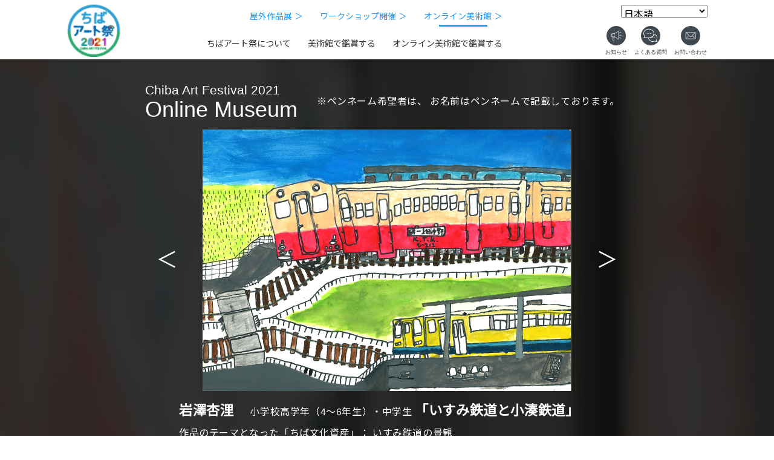

--- FILE ---
content_type: text/html; charset=UTF-8
request_url: https://chiba-art2021.com/dmuseum/7743/
body_size: 14168
content:
<!doctype html>
<html dir="ltr" lang="ja" prefix="og: https://ogp.me/ns#" class="no-js">
<head>
<!-- Google Tag Manager -->
<script>(function(w,d,s,l,i){w[l]=w[l]||[];w[l].push({'gtm.start':
new Date().getTime(),event:'gtm.js'});var f=d.getElementsByTagName(s)[0],
j=d.createElement(s),dl=l!='dataLayer'?'&l='+l:'';j.async=true;j.src=
'https://www.googletagmanager.com/gtm.js?id='+i+dl;f.parentNode.insertBefore(j,f);
})(window,document,'script','dataLayer','GTM-5VVD3BW');</script>
<!-- End Google Tag Manager -->
    
    
<meta charset="UTF-8">

<link href="//www.google-analytics.com" rel="dns-prefetch">
<link href="https://chiba-art2021.com/wp-content/themes/html5blank-stable/img/icons/favicon.ico" rel="shortcut icon">
<link href="https://chiba-art2021.com/wp-content/themes/html5blank-stable/img/icons/touch.png" rel="apple-touch-icon-precomposed">
<meta http-equiv="X-UA-Compatible" content="IE=edge,chrome=1">
<meta name="viewport" content="width=device-width, initial-scale=1.0">
<!--<meta name="description" content="ちばアート祭2021">-->
	<style>img:is([sizes="auto" i], [sizes^="auto," i]) { contain-intrinsic-size: 3000px 1500px }</style>
	
		<!-- All in One SEO 4.9.2 - aioseo.com -->
		<title>いすみ鉄道と小湊鉄道 | ちばアート祭2021</title>
	<meta name="robots" content="noindex, max-snippet:-1, max-image-preview:large, max-video-preview:-1" />
	<link rel="canonical" href="https://chiba-art2021.com/dmuseum/7743/" />
	<meta name="generator" content="All in One SEO (AIOSEO) 4.9.2" />
		<meta property="og:locale" content="ja_JP" />
		<meta property="og:site_name" content="ちばアート祭2021｜公式サイト" />
		<meta property="og:type" content="article" />
		<meta property="og:title" content="いすみ鉄道と小湊鉄道 | ちばアート祭2021" />
		<meta property="og:url" content="https://chiba-art2021.com/dmuseum/7743/" />
		<meta property="og:image" content="https://chiba-art2021.com/wp-content/uploads/2021/07/ogp_202107.jpg" />
		<meta property="og:image:secure_url" content="https://chiba-art2021.com/wp-content/uploads/2021/07/ogp_202107.jpg" />
		<meta property="og:image:width" content="1200" />
		<meta property="og:image:height" content="630" />
		<meta property="article:published_time" content="2021-07-08T04:40:26+00:00" />
		<meta property="article:modified_time" content="2021-07-08T04:40:26+00:00" />
		<meta name="twitter:card" content="summary" />
		<meta name="twitter:title" content="いすみ鉄道と小湊鉄道 | ちばアート祭2021" />
		<meta name="twitter:image" content="https://chiba-art2021.com/wp-content/uploads/2021/07/ogp_202107.jpg" />
		<script type="application/ld+json" class="aioseo-schema">
			{"@context":"https:\/\/schema.org","@graph":[{"@type":"BreadcrumbList","@id":"https:\/\/chiba-art2021.com\/dmuseum\/7743\/#breadcrumblist","itemListElement":[{"@type":"ListItem","@id":"https:\/\/chiba-art2021.com#listItem","position":1,"name":"Home","item":"https:\/\/chiba-art2021.com","nextItem":{"@type":"ListItem","@id":"https:\/\/chiba-art2021.com\/dmuseum\/#listItem","name":"\u30aa\u30f3\u30e9\u30a4\u30f3\u7f8e\u8853\u9928"}},{"@type":"ListItem","@id":"https:\/\/chiba-art2021.com\/dmuseum\/#listItem","position":2,"name":"\u30aa\u30f3\u30e9\u30a4\u30f3\u7f8e\u8853\u9928","item":"https:\/\/chiba-art2021.com\/dmuseum\/","nextItem":{"@type":"ListItem","@id":"https:\/\/chiba-art2021.com\/dmuseum\/7743\/#listItem","name":"\u3044\u3059\u307f\u9244\u9053\u3068\u5c0f\u6e4a\u9244\u9053"},"previousItem":{"@type":"ListItem","@id":"https:\/\/chiba-art2021.com#listItem","name":"Home"}},{"@type":"ListItem","@id":"https:\/\/chiba-art2021.com\/dmuseum\/7743\/#listItem","position":3,"name":"\u3044\u3059\u307f\u9244\u9053\u3068\u5c0f\u6e4a\u9244\u9053","previousItem":{"@type":"ListItem","@id":"https:\/\/chiba-art2021.com\/dmuseum\/#listItem","name":"\u30aa\u30f3\u30e9\u30a4\u30f3\u7f8e\u8853\u9928"}}]},{"@type":"Organization","@id":"https:\/\/chiba-art2021.com\/#organization","name":"\u3061\u3070\u30a2\u30fc\u30c8\u796d2021","description":"\u3061\u3070\u30a2\u30fc\u30c8\u796d2021","url":"https:\/\/chiba-art2021.com\/"},{"@type":"WebPage","@id":"https:\/\/chiba-art2021.com\/dmuseum\/7743\/#webpage","url":"https:\/\/chiba-art2021.com\/dmuseum\/7743\/","name":"\u3044\u3059\u307f\u9244\u9053\u3068\u5c0f\u6e4a\u9244\u9053 | \u3061\u3070\u30a2\u30fc\u30c8\u796d2021","inLanguage":"ja","isPartOf":{"@id":"https:\/\/chiba-art2021.com\/#website"},"breadcrumb":{"@id":"https:\/\/chiba-art2021.com\/dmuseum\/7743\/#breadcrumblist"},"datePublished":"2021-07-08T13:40:26+09:00","dateModified":"2021-07-08T13:40:26+09:00"},{"@type":"WebSite","@id":"https:\/\/chiba-art2021.com\/#website","url":"https:\/\/chiba-art2021.com\/","name":"\u3061\u3070\u30a2\u30fc\u30c8\u796d2021","description":"\u3061\u3070\u30a2\u30fc\u30c8\u796d2021","inLanguage":"ja","publisher":{"@id":"https:\/\/chiba-art2021.com\/#organization"}}]}
		</script>
		<!-- All in One SEO -->

<link rel='dns-prefetch' href='//ajax.googleapis.com' />
<script type="text/javascript">
/* <![CDATA[ */
window._wpemojiSettings = {"baseUrl":"https:\/\/s.w.org\/images\/core\/emoji\/16.0.1\/72x72\/","ext":".png","svgUrl":"https:\/\/s.w.org\/images\/core\/emoji\/16.0.1\/svg\/","svgExt":".svg","source":{"concatemoji":"https:\/\/chiba-art2021.com\/wp-includes\/js\/wp-emoji-release.min.js?ver=6.8.3"}};
/*! This file is auto-generated */
!function(s,n){var o,i,e;function c(e){try{var t={supportTests:e,timestamp:(new Date).valueOf()};sessionStorage.setItem(o,JSON.stringify(t))}catch(e){}}function p(e,t,n){e.clearRect(0,0,e.canvas.width,e.canvas.height),e.fillText(t,0,0);var t=new Uint32Array(e.getImageData(0,0,e.canvas.width,e.canvas.height).data),a=(e.clearRect(0,0,e.canvas.width,e.canvas.height),e.fillText(n,0,0),new Uint32Array(e.getImageData(0,0,e.canvas.width,e.canvas.height).data));return t.every(function(e,t){return e===a[t]})}function u(e,t){e.clearRect(0,0,e.canvas.width,e.canvas.height),e.fillText(t,0,0);for(var n=e.getImageData(16,16,1,1),a=0;a<n.data.length;a++)if(0!==n.data[a])return!1;return!0}function f(e,t,n,a){switch(t){case"flag":return n(e,"\ud83c\udff3\ufe0f\u200d\u26a7\ufe0f","\ud83c\udff3\ufe0f\u200b\u26a7\ufe0f")?!1:!n(e,"\ud83c\udde8\ud83c\uddf6","\ud83c\udde8\u200b\ud83c\uddf6")&&!n(e,"\ud83c\udff4\udb40\udc67\udb40\udc62\udb40\udc65\udb40\udc6e\udb40\udc67\udb40\udc7f","\ud83c\udff4\u200b\udb40\udc67\u200b\udb40\udc62\u200b\udb40\udc65\u200b\udb40\udc6e\u200b\udb40\udc67\u200b\udb40\udc7f");case"emoji":return!a(e,"\ud83e\udedf")}return!1}function g(e,t,n,a){var r="undefined"!=typeof WorkerGlobalScope&&self instanceof WorkerGlobalScope?new OffscreenCanvas(300,150):s.createElement("canvas"),o=r.getContext("2d",{willReadFrequently:!0}),i=(o.textBaseline="top",o.font="600 32px Arial",{});return e.forEach(function(e){i[e]=t(o,e,n,a)}),i}function t(e){var t=s.createElement("script");t.src=e,t.defer=!0,s.head.appendChild(t)}"undefined"!=typeof Promise&&(o="wpEmojiSettingsSupports",i=["flag","emoji"],n.supports={everything:!0,everythingExceptFlag:!0},e=new Promise(function(e){s.addEventListener("DOMContentLoaded",e,{once:!0})}),new Promise(function(t){var n=function(){try{var e=JSON.parse(sessionStorage.getItem(o));if("object"==typeof e&&"number"==typeof e.timestamp&&(new Date).valueOf()<e.timestamp+604800&&"object"==typeof e.supportTests)return e.supportTests}catch(e){}return null}();if(!n){if("undefined"!=typeof Worker&&"undefined"!=typeof OffscreenCanvas&&"undefined"!=typeof URL&&URL.createObjectURL&&"undefined"!=typeof Blob)try{var e="postMessage("+g.toString()+"("+[JSON.stringify(i),f.toString(),p.toString(),u.toString()].join(",")+"));",a=new Blob([e],{type:"text/javascript"}),r=new Worker(URL.createObjectURL(a),{name:"wpTestEmojiSupports"});return void(r.onmessage=function(e){c(n=e.data),r.terminate(),t(n)})}catch(e){}c(n=g(i,f,p,u))}t(n)}).then(function(e){for(var t in e)n.supports[t]=e[t],n.supports.everything=n.supports.everything&&n.supports[t],"flag"!==t&&(n.supports.everythingExceptFlag=n.supports.everythingExceptFlag&&n.supports[t]);n.supports.everythingExceptFlag=n.supports.everythingExceptFlag&&!n.supports.flag,n.DOMReady=!1,n.readyCallback=function(){n.DOMReady=!0}}).then(function(){return e}).then(function(){var e;n.supports.everything||(n.readyCallback(),(e=n.source||{}).concatemoji?t(e.concatemoji):e.wpemoji&&e.twemoji&&(t(e.twemoji),t(e.wpemoji)))}))}((window,document),window._wpemojiSettings);
/* ]]> */
</script>
<link rel='stylesheet' id='sbi_styles-css' href='https://chiba-art2021.com/wp-content/plugins/instagram-feed/css/sbi-styles.min.css?ver=6.10.0' media='all' />
<style id='wp-emoji-styles-inline-css' type='text/css'>

	img.wp-smiley, img.emoji {
		display: inline !important;
		border: none !important;
		box-shadow: none !important;
		height: 1em !important;
		width: 1em !important;
		margin: 0 0.07em !important;
		vertical-align: -0.1em !important;
		background: none !important;
		padding: 0 !important;
	}
</style>
<link rel='stylesheet' id='wp-block-library-css' href='https://chiba-art2021.com/wp-includes/css/dist/block-library/style.min.css?ver=6.8.3' media='all' />
<style id='classic-theme-styles-inline-css' type='text/css'>
/*! This file is auto-generated */
.wp-block-button__link{color:#fff;background-color:#32373c;border-radius:9999px;box-shadow:none;text-decoration:none;padding:calc(.667em + 2px) calc(1.333em + 2px);font-size:1.125em}.wp-block-file__button{background:#32373c;color:#fff;text-decoration:none}
</style>
<link rel='stylesheet' id='aioseo/css/src/vue/standalone/blocks/table-of-contents/global.scss-css' href='https://chiba-art2021.com/wp-content/plugins/all-in-one-seo-pack/dist/Lite/assets/css/table-of-contents/global.e90f6d47.css?ver=4.9.2' media='all' />
<style id='global-styles-inline-css' type='text/css'>
:root{--wp--preset--aspect-ratio--square: 1;--wp--preset--aspect-ratio--4-3: 4/3;--wp--preset--aspect-ratio--3-4: 3/4;--wp--preset--aspect-ratio--3-2: 3/2;--wp--preset--aspect-ratio--2-3: 2/3;--wp--preset--aspect-ratio--16-9: 16/9;--wp--preset--aspect-ratio--9-16: 9/16;--wp--preset--color--black: #000000;--wp--preset--color--cyan-bluish-gray: #abb8c3;--wp--preset--color--white: #ffffff;--wp--preset--color--pale-pink: #f78da7;--wp--preset--color--vivid-red: #cf2e2e;--wp--preset--color--luminous-vivid-orange: #ff6900;--wp--preset--color--luminous-vivid-amber: #fcb900;--wp--preset--color--light-green-cyan: #7bdcb5;--wp--preset--color--vivid-green-cyan: #00d084;--wp--preset--color--pale-cyan-blue: #8ed1fc;--wp--preset--color--vivid-cyan-blue: #0693e3;--wp--preset--color--vivid-purple: #9b51e0;--wp--preset--gradient--vivid-cyan-blue-to-vivid-purple: linear-gradient(135deg,rgba(6,147,227,1) 0%,rgb(155,81,224) 100%);--wp--preset--gradient--light-green-cyan-to-vivid-green-cyan: linear-gradient(135deg,rgb(122,220,180) 0%,rgb(0,208,130) 100%);--wp--preset--gradient--luminous-vivid-amber-to-luminous-vivid-orange: linear-gradient(135deg,rgba(252,185,0,1) 0%,rgba(255,105,0,1) 100%);--wp--preset--gradient--luminous-vivid-orange-to-vivid-red: linear-gradient(135deg,rgba(255,105,0,1) 0%,rgb(207,46,46) 100%);--wp--preset--gradient--very-light-gray-to-cyan-bluish-gray: linear-gradient(135deg,rgb(238,238,238) 0%,rgb(169,184,195) 100%);--wp--preset--gradient--cool-to-warm-spectrum: linear-gradient(135deg,rgb(74,234,220) 0%,rgb(151,120,209) 20%,rgb(207,42,186) 40%,rgb(238,44,130) 60%,rgb(251,105,98) 80%,rgb(254,248,76) 100%);--wp--preset--gradient--blush-light-purple: linear-gradient(135deg,rgb(255,206,236) 0%,rgb(152,150,240) 100%);--wp--preset--gradient--blush-bordeaux: linear-gradient(135deg,rgb(254,205,165) 0%,rgb(254,45,45) 50%,rgb(107,0,62) 100%);--wp--preset--gradient--luminous-dusk: linear-gradient(135deg,rgb(255,203,112) 0%,rgb(199,81,192) 50%,rgb(65,88,208) 100%);--wp--preset--gradient--pale-ocean: linear-gradient(135deg,rgb(255,245,203) 0%,rgb(182,227,212) 50%,rgb(51,167,181) 100%);--wp--preset--gradient--electric-grass: linear-gradient(135deg,rgb(202,248,128) 0%,rgb(113,206,126) 100%);--wp--preset--gradient--midnight: linear-gradient(135deg,rgb(2,3,129) 0%,rgb(40,116,252) 100%);--wp--preset--font-size--small: 13px;--wp--preset--font-size--medium: 20px;--wp--preset--font-size--large: 36px;--wp--preset--font-size--x-large: 42px;--wp--preset--spacing--20: 0.44rem;--wp--preset--spacing--30: 0.67rem;--wp--preset--spacing--40: 1rem;--wp--preset--spacing--50: 1.5rem;--wp--preset--spacing--60: 2.25rem;--wp--preset--spacing--70: 3.38rem;--wp--preset--spacing--80: 5.06rem;--wp--preset--shadow--natural: 6px 6px 9px rgba(0, 0, 0, 0.2);--wp--preset--shadow--deep: 12px 12px 50px rgba(0, 0, 0, 0.4);--wp--preset--shadow--sharp: 6px 6px 0px rgba(0, 0, 0, 0.2);--wp--preset--shadow--outlined: 6px 6px 0px -3px rgba(255, 255, 255, 1), 6px 6px rgba(0, 0, 0, 1);--wp--preset--shadow--crisp: 6px 6px 0px rgba(0, 0, 0, 1);}:where(.is-layout-flex){gap: 0.5em;}:where(.is-layout-grid){gap: 0.5em;}body .is-layout-flex{display: flex;}.is-layout-flex{flex-wrap: wrap;align-items: center;}.is-layout-flex > :is(*, div){margin: 0;}body .is-layout-grid{display: grid;}.is-layout-grid > :is(*, div){margin: 0;}:where(.wp-block-columns.is-layout-flex){gap: 2em;}:where(.wp-block-columns.is-layout-grid){gap: 2em;}:where(.wp-block-post-template.is-layout-flex){gap: 1.25em;}:where(.wp-block-post-template.is-layout-grid){gap: 1.25em;}.has-black-color{color: var(--wp--preset--color--black) !important;}.has-cyan-bluish-gray-color{color: var(--wp--preset--color--cyan-bluish-gray) !important;}.has-white-color{color: var(--wp--preset--color--white) !important;}.has-pale-pink-color{color: var(--wp--preset--color--pale-pink) !important;}.has-vivid-red-color{color: var(--wp--preset--color--vivid-red) !important;}.has-luminous-vivid-orange-color{color: var(--wp--preset--color--luminous-vivid-orange) !important;}.has-luminous-vivid-amber-color{color: var(--wp--preset--color--luminous-vivid-amber) !important;}.has-light-green-cyan-color{color: var(--wp--preset--color--light-green-cyan) !important;}.has-vivid-green-cyan-color{color: var(--wp--preset--color--vivid-green-cyan) !important;}.has-pale-cyan-blue-color{color: var(--wp--preset--color--pale-cyan-blue) !important;}.has-vivid-cyan-blue-color{color: var(--wp--preset--color--vivid-cyan-blue) !important;}.has-vivid-purple-color{color: var(--wp--preset--color--vivid-purple) !important;}.has-black-background-color{background-color: var(--wp--preset--color--black) !important;}.has-cyan-bluish-gray-background-color{background-color: var(--wp--preset--color--cyan-bluish-gray) !important;}.has-white-background-color{background-color: var(--wp--preset--color--white) !important;}.has-pale-pink-background-color{background-color: var(--wp--preset--color--pale-pink) !important;}.has-vivid-red-background-color{background-color: var(--wp--preset--color--vivid-red) !important;}.has-luminous-vivid-orange-background-color{background-color: var(--wp--preset--color--luminous-vivid-orange) !important;}.has-luminous-vivid-amber-background-color{background-color: var(--wp--preset--color--luminous-vivid-amber) !important;}.has-light-green-cyan-background-color{background-color: var(--wp--preset--color--light-green-cyan) !important;}.has-vivid-green-cyan-background-color{background-color: var(--wp--preset--color--vivid-green-cyan) !important;}.has-pale-cyan-blue-background-color{background-color: var(--wp--preset--color--pale-cyan-blue) !important;}.has-vivid-cyan-blue-background-color{background-color: var(--wp--preset--color--vivid-cyan-blue) !important;}.has-vivid-purple-background-color{background-color: var(--wp--preset--color--vivid-purple) !important;}.has-black-border-color{border-color: var(--wp--preset--color--black) !important;}.has-cyan-bluish-gray-border-color{border-color: var(--wp--preset--color--cyan-bluish-gray) !important;}.has-white-border-color{border-color: var(--wp--preset--color--white) !important;}.has-pale-pink-border-color{border-color: var(--wp--preset--color--pale-pink) !important;}.has-vivid-red-border-color{border-color: var(--wp--preset--color--vivid-red) !important;}.has-luminous-vivid-orange-border-color{border-color: var(--wp--preset--color--luminous-vivid-orange) !important;}.has-luminous-vivid-amber-border-color{border-color: var(--wp--preset--color--luminous-vivid-amber) !important;}.has-light-green-cyan-border-color{border-color: var(--wp--preset--color--light-green-cyan) !important;}.has-vivid-green-cyan-border-color{border-color: var(--wp--preset--color--vivid-green-cyan) !important;}.has-pale-cyan-blue-border-color{border-color: var(--wp--preset--color--pale-cyan-blue) !important;}.has-vivid-cyan-blue-border-color{border-color: var(--wp--preset--color--vivid-cyan-blue) !important;}.has-vivid-purple-border-color{border-color: var(--wp--preset--color--vivid-purple) !important;}.has-vivid-cyan-blue-to-vivid-purple-gradient-background{background: var(--wp--preset--gradient--vivid-cyan-blue-to-vivid-purple) !important;}.has-light-green-cyan-to-vivid-green-cyan-gradient-background{background: var(--wp--preset--gradient--light-green-cyan-to-vivid-green-cyan) !important;}.has-luminous-vivid-amber-to-luminous-vivid-orange-gradient-background{background: var(--wp--preset--gradient--luminous-vivid-amber-to-luminous-vivid-orange) !important;}.has-luminous-vivid-orange-to-vivid-red-gradient-background{background: var(--wp--preset--gradient--luminous-vivid-orange-to-vivid-red) !important;}.has-very-light-gray-to-cyan-bluish-gray-gradient-background{background: var(--wp--preset--gradient--very-light-gray-to-cyan-bluish-gray) !important;}.has-cool-to-warm-spectrum-gradient-background{background: var(--wp--preset--gradient--cool-to-warm-spectrum) !important;}.has-blush-light-purple-gradient-background{background: var(--wp--preset--gradient--blush-light-purple) !important;}.has-blush-bordeaux-gradient-background{background: var(--wp--preset--gradient--blush-bordeaux) !important;}.has-luminous-dusk-gradient-background{background: var(--wp--preset--gradient--luminous-dusk) !important;}.has-pale-ocean-gradient-background{background: var(--wp--preset--gradient--pale-ocean) !important;}.has-electric-grass-gradient-background{background: var(--wp--preset--gradient--electric-grass) !important;}.has-midnight-gradient-background{background: var(--wp--preset--gradient--midnight) !important;}.has-small-font-size{font-size: var(--wp--preset--font-size--small) !important;}.has-medium-font-size{font-size: var(--wp--preset--font-size--medium) !important;}.has-large-font-size{font-size: var(--wp--preset--font-size--large) !important;}.has-x-large-font-size{font-size: var(--wp--preset--font-size--x-large) !important;}
:where(.wp-block-post-template.is-layout-flex){gap: 1.25em;}:where(.wp-block-post-template.is-layout-grid){gap: 1.25em;}
:where(.wp-block-columns.is-layout-flex){gap: 2em;}:where(.wp-block-columns.is-layout-grid){gap: 2em;}
:root :where(.wp-block-pullquote){font-size: 1.5em;line-height: 1.6;}
</style>
<link rel='stylesheet' id='normalize-css' href='https://chiba-art2021.com/wp-content/themes/html5blank-stable/normalize.css?ver=1727584348' media='all' />
<link rel='stylesheet' id='html5blank-css' href='https://chiba-art2021.com/wp-content/themes/html5blank-stable/style.css?ver=1727584348' media='all' />
<script type="text/javascript" src="https://chiba-art2021.com/wp-content/themes/html5blank-stable/js/lib/conditionizr-4.3.0.min.js?ver=1727584348" id="conditionizr-js"></script>
<script type="text/javascript" src="https://chiba-art2021.com/wp-content/themes/html5blank-stable/js/lib/modernizr-2.7.1.min.js?ver=1727584348" id="modernizr-js"></script>
<script type="text/javascript" src="https://ajax.googleapis.com/ajax/libs/jquery/3.5.1/jquery.min.js?ver=6.8.3" id="jquery-js"></script>
<script type="text/javascript" src="https://chiba-art2021.com/wp-content/themes/html5blank-stable/js/scripts.js?ver=1727584348" id="html5blankscripts-js"></script>
<link rel="https://api.w.org/" href="https://chiba-art2021.com/wp-json/" /><link rel="alternate" title="JSON" type="application/json" href="https://chiba-art2021.com/wp-json/wp/v2/dmuseum/7743" /><link rel="alternate" title="oEmbed (JSON)" type="application/json+oembed" href="https://chiba-art2021.com/wp-json/oembed/1.0/embed?url=https%3A%2F%2Fchiba-art2021.com%2Fdmuseum%2F7743%2F" />
<link rel="alternate" title="oEmbed (XML)" type="text/xml+oembed" href="https://chiba-art2021.com/wp-json/oembed/1.0/embed?url=https%3A%2F%2Fchiba-art2021.com%2Fdmuseum%2F7743%2F&#038;format=xml" />
<script>
  // conditionizr.com
  // configure environment tests
  conditionizr.config({
      assets: 'https://chiba-art2021.com/wp-content/themes/html5blank-stable',
      tests: {}
  });
</script>
<link rel="stylesheet" href="https://chiba-art2021.com/wp-content/themes/html5blank-stable/common/css/core/common.css">
<link rel="stylesheet" href="https://chiba-art2021.com/wp-content/themes/html5blank-stable/common/css/core/font.css">
<link rel="stylesheet" href="https://chiba-art2021.com/wp-content/themes/html5blank-stable/common/css/core/common_sp.css" media="screen and (max-width:768px)">
<link rel="stylesheet" href="https://chiba-art2021.com/wp-content/themes/html5blank-stable/common/css/core/drawer.css" media="screen and (max-width:768px)">
<link rel="stylesheet" href="https://chiba-art2021.com/wp-content/themes/html5blank-stable/common/css/core/common_pc.css" media="screen and (min-width:769px)">
<link type="text/css" rel="stylesheet" href="https://chiba-art2021.com/wp-content/themes/html5blank-stable/common/css/dmuseum.css" />
<link type="text/css" rel="stylesheet" href="https://chiba-art2021.com/wp-content/themes/html5blank-stable/common/css/dmuseum-single.css" />
	
<!-- 追加CSS -->
<link rel="stylesheet" href="https://chiba-art2021.com/wp-content/themes/html5blank-stable/common/css/add-style.css?695a6e8275152">
	
<!--追加20210603-->
<script src="https://chiba-art2021.com/wp-content/themes/html5blank-stable/js/smooth_scroll.js"></script> 
<script src="https://chiba-art2021.com/wp-content/themes/html5blank-stable/js/fonts.js"></script> 
<script src="https://code.jquery.com/jquery-1.11.3.min.js"></script> 
<script id="rendered-js">
//チェックが入ったら、ボタンを押せる
$(function () {
  $(".label_inner").click(function () {
    $(".notes_required").toggleClass("_check");
    $(".btnArea").toggleClass("_check");
  });
});
//# sourceURL=pen.js
    </script>
<script>
//複数チェックが入ったら、ボタンを押せる
$(function(){
$(".demo2").click(function(){
var ck_count = $(".checkbox-double :checked").length;
if (ck_count <= 1 ){
$("#link2").html("<span>事前申込はこちら</span>");
} else {
$("#link2").html("<a href='https://airrsv.net/chiba-art2021/calendar' target=\"_blank\">事前申込はこちら</a>");
}
});
});
//複数チェックが入ったら、ボタンを押せる
</script>
 
</head>

<body class="wp-singular dmuseum-template-default single single-dmuseum postid-7743 wp-theme-html5blank-stable ">
<!-- Google Tag Manager (noscript) -->
<noscript><iframe src="https://www.googletagmanager.com/ns.html?id=GTM-5VVD3BW"
height="0" width="0" style="display:none;visibility:hidden"></iframe></noscript>
<!-- End Google Tag Manager (noscript) -->

<div class="wrapper hd-wrapper"> 
  
  <!-- header -->
  <header class="header clear" role="banner"> 
    <!-- nav -->
    <nav class="nav" role="navigation"> 
      <!-- PC ここから -->
      <div class="pc">
        <div class="flex-container container-menu"> 
          <!-- ロゴ ここから -->
          <h1 class="flex-item logo container-menu-list--01"> <a href="/"><img src="https://chiba-art2021.com/wp-content/themes/html5blank-stable/images2021/hd_logo.png" alt="ちばアート祭2021"></a> </h1>
          <!-- ロゴここまで --> 
          <!-- メニュー群 ここから -->
          <div class="flex-item flex-container container-menu-list--02">
            <div class="flex-item flex-container container-menu-list__item container-menu-list__item--01">
              <div class="flex-item"><a href="/outdoor-exhibition/">屋外作品展 ＞</a></div>
              <div class="flex-item"><a href="/ws/">ワークショップ開催 ＞</a></div>
              <!--<div class="flex-item"><a href="/award/">優秀作品発表 ＞</a></div>--> 
              <div class="flex-item"> <a href="/dmuseum/">オンライン美術館 ＞</a> </div> 
            </div>
            <div class="flex-item flex-container container-menu-list__item container-menu-list__item--02">
              <div class="flex-item"> <a href="/about/">ちばアート祭について</a> </div>
              <div class="flex-item"> <a href="/kanshou_mu/">美術館で鑑賞する</a> </div>
              <div class="flex-item"> <a href="/kanshou_online/">オンライン美術館で鑑賞する</a> </div>
              <!--<div class="flex-item"> <a href="/chibabunkashisan/">ちば文化資産とは</a> </div>-->
              <!--<div class="flex-item"> <a href="/koubo/">絵画・写真公募展作品募集</a> </div>--> 
            </div>
          </div>
          <!-- メニュー群 ここまで -->
          
          <div class="container-menu-list--03">
            <div class="floor-02"> 
              <!--G-translate-->
              <div class="translate-sec at-header"><div class="gtranslate_wrapper" id="gt-wrapper-70690632"></div></div>
            </div>
            <div class="floor-01"> 
              <!-- ボタン群 ここから -->
              <div class="flex-item flex-container container-menu-list--03-inner">
                <div class="flex-item"> <a href="/information/"><img src="https://chiba-art2021.com/wp-content/themes/html5blank-stable/common/imgs/header/btn-header-information_pc.svg" alt="お知らせ"></a> </div>
                <div class="flex-item"> <a href="/faq/"><img src="https://chiba-art2021.com/wp-content/themes/html5blank-stable/common/imgs/header/btn-header-faq_pc.svg" alt="よくある質問"></a> </div>
                <div class="flex-item"> <a href="/contact/"><img src="https://chiba-art2021.com/wp-content/themes/html5blank-stable/common/imgs/header/btn-header-inquiry_pc.svg" alt="お問合せ"></a> </div>
              </div>
              <!-- ボタン群 ここまで --> 
            </div>
          </div>
        </div>
      </div>
      <!-- PC ここまで --> 
      <!-- SP ここから -->
      <div class="sp">
        <div class="flex-container container-menu">
          <h1 class="flex-item logo"> <a href="/"><img src="https://chiba-art2021.com/wp-content/themes/html5blank-stable/images2021/hd_logo.png" alt="ちばアート祭2021"></a> </h1>
          <div class="g-translate-sp"> 
            <!--G-translate-->
            <div class="translate-sec at-header"><div class="gtranslate_wrapper" id="gt-wrapper-60157717"></div></div>
          </div>
          <div id="drawer-open" class="flex-item"><img src="https://chiba-art2021.com/wp-content/themes/html5blank-stable/common/imgs/header/btn-header-drawer-open_sp.svg" alt=""></div>
          <div id="drawer-close" class="flex-item hide"><img src="https://chiba-art2021.com/wp-content/themes/html5blank-stable/common/imgs/header/btn-header-drawer-close_sp.svg" alt=""></div>
        </div>
        <div id="bg-drawer"></div>
        <div id="drawer" class="hide">
          <ul class="container-drawer-list">
            <li class="container-drawer-list__item flex-container"><a href="/about/">ちばアート祭について</a></li>
            <!--<li class="container-drawer-list__item flex-container"><a href="/koubo/">絵画・写真公募展作品募集</a></li>-->
              <li class="container-drawer-list__item flex-container"><a href="/outdoor-exhibition/">屋外作品展</a></li>
            <li class="container-drawer-list__item flex-container"><a href="/ws/">ワークショップを開催</a></li>
            <!--<li class="container-drawer-list__item flex-container blue"><a href="/online-ws/">オンラインワークショップ</a></li>-->
            <li class="container-drawer-list__item flex-container"><a href="/kanshou_mu/">美術館で鑑賞する</a></li>
            <li class="container-drawer-list__item flex-container"><a href="/kanshou_online/">オンライン美術館で鑑賞する</a></li>
            <li class="container-drawer-list__item flex-container blue"><a href="/dmuseum/">オンライン美術館</a></li>
            <!--<li class="container-drawer-list__item flex-container blue"><a href="/award/">優秀作品発表</a></li>-->
            <!--<li class="container-drawer-list__item flex-container"><a href="/chibabunkashisan/">ちば文化資産とは</a></li>-->
              <li class="container-drawer-list__item flex-container icon information"><a href="/information/"><img src="https://chiba-art2021.com/wp-content/themes/html5blank-stable/common/imgs/header/img-header-information_sp.svg" alt="">お知らせ</a></li>
            <li class="container-drawer-list__item flex-container icon faq"><a href="/faq/"><img src="https://chiba-art2021.com/wp-content/themes/html5blank-stable/common/imgs/header/img-header-faq_sp.svg" alt="">よくある質問</a></li>
            
            <li class="container-drawer-list__item flex-container icon inquiry"><a href="/contact/"><img src="https://chiba-art2021.com/wp-content/themes/html5blank-stable/common/imgs/header/img-header-faq_sp.svg" alt="">お問い合わせ</a></li>
            <li class="container-drawer-list__item flex-container"><a href="/policy/">プライバシーポリシー</a></li>
          </ul>
        </div>
        <script>
    'use strict';
    function changeDrawer() {
        $('#drawer').toggleClass("hide");
        $('#drawer-open').toggleClass("hide");
        $('#drawer-close').toggleClass("hide");
        $('#bg-drawer').toggleClass("hide");
        $('#btn-bg-drawer').toggleClass("hide");
    }
    $('#drawer-open').click(function() {
     changeDrawer();
    })
    $('#drawer-close').click(function() {
     changeDrawer();
    })
    $('#bg-drawer').click(function() {
     changeDrawer();
    })
    
   </script> 
      </div>
      <!-- SP ここまで --> 
    </nav>
    <!-- /nav --> 
  </header>
  <!-- /header --> 
  
  <!-- wrapper --> 
</div>
<div class="wrapper wrapper-atpage">
<main role="main">
 <!-- section -->
 <section>
  <!-- オンライン美術館 ここから -->
  <div class="container-dmuseum">
   <!-- inner ここから -->
   <div class="inner">
    <!-- タイトル ここから -->
    <div class="container-title flex-container">
     <div class="flex-item box-txt">
      <h1 class="tx--heading">Chiba Art Festival 2021</h1>
      <h2 class="tx--subheading">Online Museum</h2>
     </div>
     <div class="flex-item flex-container">
      <p class="tx--lead">※ペンネーム希望者は、<br class="sp">
       お名前はペンネームで<br class="sp">記載しております。</p>
     </div>
    </div>
    <!-- タイトル ここまで -->
    <!-- 作品コンテナ ここから -->
    <div class="container-works">
     <!--draw-->
     <!---->
     <ul class="flex-container">
      <li class="flex-item LH">
       <a href="https://chiba-art2021.com/dmuseum/7742/" rel="prev">＜</a>      </li>
      <li class="flex-item box-img">
       <div><img src="https://chiba-art2021.com/wp-content/uploads/2021/06/909.jpg" /></div>
      </li>
      <li class="flex-item RH">
       <a href="https://chiba-art2021.com/dmuseum/7744/" rel="next">＞</a>      </li>
     </ul>
     <!---->
     <p class="tx--heading">
      <strong>岩澤杏浬</strong>
      小学校高学年（4〜6年生）・中学生      <br class="sp">
      <strong>「いすみ鉄道と小湊鉄道」</strong>
     </p>
     <p class="tx--subheading">作品のテーマとなった「ちば文化資産」：<br class="sp">
      いすみ鉄道の景観     </p>
     <p>
      いすみ鉄道と小湊鉄道がすきだからです。     </p>
    </div>
    <!-- 作品コンテナ ここまで -->
    
    <!-- 検索モジュール ここから -->
    
<div class="container-search">
 <p class="tx--heading">検索して作品を表示&nbsp;/&nbsp;<span>
  <a href="/dmuseum/">全てを表示</a>
  </span></p>
 <!-- 部門で探す ここから -->
 <div class="container-search__category">
  <form method="get" action="/dmuseum/" >
   <ul class="flex-container">
    <li class="flex-item"><p class="tx--subheading">部門から検索</p></li>
    <li class="flex-item">
     <input name="category" type="radio" value="draw">
     絵画部門</li>
    <li class="flex-item">
     <input name="category" type="radio" value="photo">
     写真部門</li>
    <li class="flex-item">
     <input name="category" type="radio" value="instagram">
     インスタグラム部門</li>
    <li class="flex-item">
     <button type="submit">検索</button>
    </li>
   </ul>
   <input name="type" type="hidden" id="type" value="category">
   <input name="search" type="hidden" id="search" value="search">
  </form>
 </div>
 <!-- 部門で探す ここまで -->
 <div class="flex-container">
 <!-- 応募者様のお名前で検索 ここから -->
 <div class="container-search__artist flex-item">
  <p class="tx--subheading">応募者様のお名前で検索</p>
  <form method="get" action="/dmuseum/">
   <input name="artist" type="text" id="artist">
   <button type="submit">検索</button>
   <input name="type" type="hidden" id="type" value="artist">
   <input name="search" type="hidden" id="search" value="search">
  </form>
 </div>
 <!-- 応募者様のお名前で検索 ここまで -->
 <!-- 文化資産で探す ここから -->
 <div class="container-search__theme flex-item">
  <p class="tx--subheading">文化資産名から検索</p>
 <form method="get" action="/dmuseum/">
  <select name="theme">
   <option value="001">稲毛の浅間神社と松林</option>
   <option value="002">猪鼻城址</option>
   <option value="003">加曽利貝塚</option>
   <option value="004">千葉寺と千葉笑い</option>
   <option value="005">千葉市美術館（旧川崎銀行千葉支店本館）</option>
   <option value="006">千葉神社と妙見大祭</option>
   <option value="007">千葉の親子三代夏祭り</option>
   <option value="008">千葉ポートタワー・千葉ポートパークと千葉県立美術館</option>
   <option value="009">幕張新都心</option>
   <option value="010">飯香岡八幡宮本殿</option>
   <option value="011">市原の柳楯神事</option>
   <option value="012">上総国分寺跡、上総国分尼寺跡</option>
   <option value="013">日蓮伝説が遺されている中山法華経寺と中山・若宮界隈</option>
   <option value="014">東山魁夷記念館</option>
   <option value="015">アンデルセン公園</option>
   <option value="016">中山競馬場</option>
   <option value="017">船橋大神宮と神楽</option>
   <option value="018">谷津干潟</option>
   <option value="019">京成バラ園ローズガーデン</option>
   <option value="020">浦安の文化財住宅</option>
   <option value="021">戸定邸と庭園</option>
   <option value="022">矢切の渡し・野菊の墓文学碑</option>
   <option value="023">利根運河</option>
   <option value="024">手賀沼花火大会</option>
   <option value="025">白樺派と文人の郷</option>
   <option value="026">布佐地区の江戸文化遺産</option>
   <option value="027">鎌ケ谷大仏と周辺商店街の景観</option>
   <option value="028">伊能歌舞伎</option>
   <option value="029">成田山新勝寺・門前町と祇園祭</option>
   <option value="030">佐倉城跡・城下町と”江戸”時代まつり</option>
   <option value="031">佐倉チューリップフェスタ</option>
   <option value="032">佐倉の秋祭り</option>
   <option value="033">千葉県立佐倉高等学校記念館</option>
   <option value="034">DIC川村記念美術館</option>
   <option value="035">武術 立身流</option>
   <option value="036">内黒田はだか参り</option>
   <option value="037">ぼっち（落花生の野積み）の風景</option>
   <option value="038">清戸の泉</option>
   <option value="039">旧岩﨑家末廣別邸</option>
   <option value="040">千葉県立房総のむら</option>
   <option value="041">伊能忠敬旧宅</option>
   <option value="042">香取市佐原伝統的建造物群保存地区</option>
   <option value="043">香取神宮と式年神幸祭</option>
   <option value="044">佐原の山車行事</option>
   <option value="045">神崎神社となんじゃもんじゃ</option>
   <option value="046">多古のしいかご舞</option>
   <option value="047">犬吠埼灯台</option>
   <option value="048">銚子電鉄とその沿線の風景</option>
   <option value="049">銚子の醬油醸造</option>
   <option value="050">銚子はね太鼓</option>
   <option value="051">屏風ケ浦とジオパーク</option>
   <option value="052">飯高寺</option>
   <option value="053">東金駅西口の歴史的建造物群</option>
   <option value="054">八鶴湖</option>
   <option value="055">歌人伊藤左千夫の生家</option>
   <option value="056">山武市サマーカーニバル</option>
   <option value="057">県政発祥の地「宮谷県庁跡」</option>
   <option value="058">永田旭連の獅子舞</option>
   <option value="059">芝山はにわ祭</option>
   <option value="060">鬼来迎</option>
   <option value="061">茂原七夕まつり</option>
   <option value="062">芥川荘</option>
   <option value="063">玉前神社とその門前町</option>
   <option value="064">釣ヶ崎海岸の景観</option>
   <option value="065">妙楽寺と妙楽寺の森</option>
   <option value="066">岩沼の獅子舞</option>
   <option value="067">白子神社</option>
   <option value="068">長柄横穴群</option>
   <option value="069">笠森寺観音堂</option>
   <option value="070">勝浦朝市</option>
   <option value="071">勝浦タンタンメン</option>
   <option value="072">かつうらビッグひな祭り</option>
   <option value="073">大原はだか祭り</option>
   <option value="074">いすみ鉄道の景観</option>
   <option value="075">大多喜城と城下町</option>
   <option value="076">大多喜町役場庁舎（中庁舎）</option>
   <option value="077">日西墨三国交通発祥記念之碑</option>
   <option value="078">クジラのタレ</option>
   <option value="079">安房国一宮 安房神社</option>
   <option value="080">沖ノ島周辺の景観</option>
   <option value="081">青木繁「海の幸」記念館・小谷家住宅</option>
   <option value="082">館山湾花火大会</option>
   <option value="083">安房国司祭やわたんまち</option>
   <option value="084">房総フラワーライン</option>
   <option value="085">大山千枚田と棚田の夜祭り</option>
   <option value="086">清澄寺と清澄山</option>
   <option value="087">仁右衛門島と仁右衛門旧宅</option>
   <option value="088">嶺岡牧</option>
   <option value="089">白浜海女まつり</option>
   <option value="090">高家神社と庖丁式</option>
   <option value="091">木更津港まつり</option>
   <option value="092">東京湾アクアラインと海ほたるの景観</option>
   <option value="093">大戸見の神楽</option>
   <option value="094">九十九谷展望公園</option>
   <option value="095">三島の棒術と羯鼓舞</option>
   <option value="096">竹岡式ラーメン</option>
   <option value="097">上総掘りの技術</option>
   <option value="098">太巻き寿司</option>
   <option value="099">京葉臨海コンビナートの夜景</option>
   <option value="100">下総三山の七年祭り</option>
   <option value="101">潮干狩り</option>
   <option value="102">印旛沼と周辺の里山景観</option>
   <option value="103">航空科学博物館と成田空港の景観</option>
   <option value="104">天保水滸伝を伝えるゆかりの地</option>
   <option value="105">小湊鉄道とその沿線の景観</option>
   <option value="106">波の伊八（欄間彫刻）</option>
   <option value="107">鋸山の房州石石切場と日本寺</option>
   <option value="108">上総十二社祭り</option>
   <option value="109">九十九里地域の大漁節</option>
   <option value="110">九十九里浜の景観</option>
   <option value="111">なめろう</option>
  </select>
  <input type="hidden" name="type" value="theme">
  <input name="search" type="hidden" id="search" value="search">
  <button type="submit">検索</button>
 </form>
 </div></div>
 <!-- 文化資産で探す ここまで -->
 <p class="tx--note">※ペンネーム希望者は、お名前はペンネームで記載しております。</p>
</div>
    <!-- 検索モジュール ここまで -->
   </div>
   <!-- inner ここまで -->
  </div>
  <!-- オンライン美術館 ここまで -->
 </section>
 <!-- /section -->
</main>
<!--wrapper wrapper-atpage-->
</div>
<!-- footer -->

<!--<footer role="contentinfo">
  <div class="ft_body">
    <div class="ft_logo"> 
<a href="https://chiba-art2021.com"> 

<img src="https://chiba-art2021.com/wp-content/themes/html5blank-stable/images2021/ft_logo.png" alt="ちばアート祭2021 みんなで創る未来へのチカラ" class="pc"> 

<img src="https://chiba-art2021.com/wp-content/themes/html5blank-stable/images2021/ft_logo_sp.png" alt="ちばアート祭2021 みんなで創る未来へのチカラ" class="sp"> </a>

</div>
  </div>
  <p class="copyright">Copyright &copy; Chiba Art Festival 2021. All rights reserved.</p>
</footer>-->

<!-- footer -->
<div class="wrapper ft-wrapper">
  <footer class="footer" role="contentinfo"> 
    
    <!---->
        <div class="container-footer"> 
      <!-- upper ここから -->
      <div class="flex-container upper"> 
        
        <!-- ロゴ PC ここから -->
        <div class="flex-item logo pc container-menu-list--01"> <a href="/"> <img src="https://chiba-art2021.com/wp-content/themes/html5blank-stable/common/imgs/footer/logo-ft.png" alt="ちばアート祭2021 みんなで創る未来へのチカラ"> </a> </a> </div>
        <!-- ロゴ PC ここまで --> 
        
        <!-- メニュー群 ここから -->
        <div class="flex-item container-menu-list--02 flex-container">
          <div class="flex-container container-menu-list__item container-menu-list__item--01"> 
            <!--<div class="flex-item">
      <a href="/online-ws/">オンラインワークショップ  ＞</a>
     </div>--> 
              <div class="flex-item">
      <a href="/outdoor-exhibition/">屋外作品展  ＞</a>
     </div>
              <div class="flex-item">
      <a href="/ws/">ワークショップ開催  ＞</a>
     </div>
            <!--<div class="flex-item">
      <a href="/award/">優秀作品発表  ＞</a>
     </div>--> 
            <div class="flex-item">
      <a href="/dmuseum/">オンライン美術館  ＞</a>
     </div>
          </div>
          <div class="flex-container container-menu-list__item container-menu-list__item--02">
            <div class="flex-item"> <a href="/about/">ちばアート祭について</a> </div>
            <!--<div class="flex-item"> <a href="/koubo/">絵画・写真公募展作品募集</a> </div>-->
            <!--<div class="flex-item"> <a href="/ws/">ワークショップ</a> </div>-->
            <div class="flex-item">
      <a href="/kanshou_mu/">美術館で鑑賞する</a>
     </div>
            <div class="flex-item">
      <a href="/kanshou_online/">オンライン美術館で鑑賞する</a>
     </div>
            <!--<div class="flex-item">
      <a href="/chibabunkashisan/">ちば文化資産とは</a>
     </div>-->
          </div>
          <div class="flex-container container-menu-list__item container-menu-list__item--03"> 
            <div class="flex-item">
      <a href="/faq/">よくある質問</a>
     </div> 
            <div class="flex-item">
      <a href="/contact/">お問い合わせ</a>
     </div>
            <div class="flex-item"> <a href="/policy/">プライバシーポリシー</a> </div>
          </div>
        </div>
        <!-- メニュー群 ここまで --> 
        
        <!-- SNS PC ここから -->
        <div class="flex-item container-sns pc">
          <p>SNSで最新情報配信中</p>
          <div class="flex-container"><!-- facebook -->
            <div class="flex-item"> <a href="https://www.facebook.com/chibaartfes/" target="_blank" rel="noreferrer noopener"><img src="https://chiba-art2021.com/wp-content/themes/html5blank-stable/common/imgs/footer/img-footer-sns-facebook.svg" alt="facebook"></a> </div>
            <!-- twitter -->
            <div class="flex-item"> <a href="https://twitter.com/chibaartfes" target="_blank" rel="noreferrer noopener"><img src="https://chiba-art2021.com/wp-content/themes/html5blank-stable/common/imgs/footer/img-footer-sns-twitter.svg" alt="twitter"></a> </div>
            <!-- instagram -->
            <div class="flex-item"> <a href="https://www.instagram.com/chibaartfes/" target="_blank" rel="noreferrer noopener"><img src="https://chiba-art2021.com/wp-content/themes/html5blank-stable/common/imgs/footer/img-footer-sns-instagram.svg" alt="instagram"></a> </div>
          </div>
        </div>
        <!-- SNS PC ここまで --> 
        
        <!-- ハッシュタグキャンペーン ここから 
   <div class="flex-item container-menu-list--03"><img class="pc" src="https://chiba-art2021.com/wp-content/themes/html5blank-stable/common/imgs/footer/img-footer-hashtag.svg" alt="ハッシュタグキャンペーン"><img class="sp" src="https://chiba-art2021.com/wp-content/themes/html5blank-stable/common/imgs/footer/img-footer-hashtag_sp.svg" alt="ハッシュタグキャンペーン"></div>
   <!-- ハッシュタグキャンペーン ここまで --> 
      </div>
      <!-- upper ここまで --> 
      <!-- lower ここから -->
      <div class="flex-container lower"> 
        <!-- SNS SP ここから -->
        <div class="flex-item flex-container container-sns sp"> 
          <!-- facebook -->
          <div class="flex-item"> <a href="https://www.facebook.com/chibaartfes/" target="_blank" rel="noreferrer noopener"><img src="https://chiba-art2021.com/wp-content/themes/html5blank-stable/common/imgs/footer/img-footer-sns-facebook_sp.svg" alt="facebook"></a> </div>
          <!-- twitter -->
          <div class="flex-item"> <a href="https://twitter.com/chibaartfes" target="_blank" rel="noreferrer noopener"><img src="https://chiba-art2021.com/wp-content/themes/html5blank-stable/common/imgs/footer/img-footer-sns-twitter_sp.svg" alt="twitter"></a> </div>
          <!-- instagram -->
          <div class="flex-item"> <a href="https://www.instagram.com/chibaartfes/" target="_blank" rel="noreferrer noopener"><img src="https://chiba-art2021.com/wp-content/themes/html5blank-stable/common/imgs/footer/img-footer-sns-instagram_sp.svg" alt="instagram"></a> </div>
        </div>
        <!-- SNS SP ここまで --> 
        <!-- ロゴ SP ここから -->
        <div class="flex-item logo sp"><img src="https://chiba-art2021.com/wp-content/themes/html5blank-stable/common/imgs/footer/logo-ft.png" alt="ちばアート祭2021 みんなで創る未来へのチカラ"></div>
        <!-- ロゴ SP ここまで --> 
        <!-- 主催・運営 ここから -->
        <div class="flex-item container-system"> 
          <!-- 主催 ここから -->
          <dl class="flex-container container-organize">
            <dt class="flex-item">主催</dt>
            <dd class="flex-item"> <a href="https://www.pref.chiba.lg.jp/kkbunka/olypara-a/chibaartfestival2021/event2021.html" target="_blank" rel="noreferrer noopener">千葉県（県民生活・文化課）</a> </dd>
          </dl>
          <!-- 主催 ここまで --> 
          <!-- 運営 ここから -->
          <dl class="flex-container container-operation">
            <dt class="flex-item">運営</dt>
            <dd class="flex-item">「ちばアート祭2021」事務局　<br class="sp"> 〒260-0013　<br class="sp"> 千葉県千葉市中央区中央3-3-1フジモト第一生命ビル5F <br class="sp"> （株式会社オニオン新聞社内）<br> E-mail <a href="mailto:chiba-art@onionnews.co.jp" target="_blank">chiba-art@onionnews.co.jp</a> 　<br class="sp"> Tel 043-201-8811（平日10時から17時）<br class="sp"> ※土日祝日を除く。</dd>
          </dl>
          <!-- 運営 ここまで --> 
        </div>
        <!-- 主催・運営 ここまで --> 
        
      </div>
      <!-- lower ここまで --> 
    </div>
    <!-- コピーライト ここから -->
    <div class="container-copyrights flex-container">
      <p class="flex-item">Copyright &copy; Chiba Art Festival. All rights reserved.</p>
    </div>
    <!-- コピーライト ここまで --> 
    
  </footer>
  <!-- /footer --> 
</div>
<div id="top_scroll"> <a href="#" id="page-top"><img src="https://chiba-art2021.com/wp-content/themes/html5blank-stable/common/imgs/footer/btn-page-top.svg" alt="ページトップスクロール"></a> </div>
<script type="text/javascript">
 
      $(function(){
       
      var pageTop1 = $("#page-top");
      pageTop1.click(function () {
        $('body, html').animate({ scrollTop: 0 }, 500);
        return false;
      });
      $(window).scroll(function () {
 
        if($(this).scrollTop() >= 200) {
          pageTop1.css( "bottom", "30px" );
        } else {
          pageTop1.css( "bottom", "-85px" );
        }
      });
     });
</script>
<!-- tab --> 
<script type="text/javascript">
$(function() {
	//クリックしたときのファンクションをまとめて指定
	$('.tab li').click(function() {

		//.index()を使いクリックされたタブが何番目かを調べ、
		//indexという変数に代入します。
		var index = $('.tab li').index(this);

		//コンテンツを一度すべて非表示にし、
		$('.content li').css('display','none');

		//クリックされたタブと同じ順番のコンテンツを表示します。
		$('.content li').eq(index).css('display','block');

		//一度タブについているクラスselectを消し、
		$('.tab li').removeClass('select');

		//クリックされたタブのみにクラスselectをつけます。
		$(this).addClass('select')
	});
});
</script>
<script type="speculationrules">
{"prefetch":[{"source":"document","where":{"and":[{"href_matches":"\/*"},{"not":{"href_matches":["\/wp-*.php","\/wp-admin\/*","\/wp-content\/uploads\/*","\/wp-content\/*","\/wp-content\/plugins\/*","\/wp-content\/themes\/html5blank-stable\/*","\/*\\?(.+)"]}},{"not":{"selector_matches":"a[rel~=\"nofollow\"]"}},{"not":{"selector_matches":".no-prefetch, .no-prefetch a"}}]},"eagerness":"conservative"}]}
</script>
<!-- Instagram Feed JS -->
<script type="text/javascript">
var sbiajaxurl = "https://chiba-art2021.com/wp-admin/admin-ajax.php";
</script>
<script type="module"  src="https://chiba-art2021.com/wp-content/plugins/all-in-one-seo-pack/dist/Lite/assets/table-of-contents.95d0dfce.js?ver=4.9.2" id="aioseo/js/src/vue/standalone/blocks/table-of-contents/frontend.js-js"></script>
<script type="text/javascript" id="gt_widget_script_70690632-js-before">
/* <![CDATA[ */
window.gtranslateSettings = /* document.write */ window.gtranslateSettings || {};window.gtranslateSettings['70690632'] = {"default_language":"ja","languages":["ar","zh-CN","nl","en","fr","de","it","ja","pt","ru","es"],"url_structure":"none","native_language_names":1,"wrapper_selector":"#gt-wrapper-70690632","select_language_label":"Select Language","horizontal_position":"inline","flags_location":"\/wp-content\/plugins\/gtranslate\/flags\/"};
/* ]]> */
</script><script src="https://chiba-art2021.com/wp-content/plugins/gtranslate/js/dropdown.js?ver=6.8.3" data-no-optimize="1" data-no-minify="1" data-gt-orig-url="/dmuseum/7743/" data-gt-orig-domain="chiba-art2021.com" data-gt-widget-id="70690632" defer></script><script type="text/javascript" id="gt_widget_script_60157717-js-before">
/* <![CDATA[ */
window.gtranslateSettings = /* document.write */ window.gtranslateSettings || {};window.gtranslateSettings['60157717'] = {"default_language":"ja","languages":["ar","zh-CN","nl","en","fr","de","it","ja","pt","ru","es"],"url_structure":"none","native_language_names":1,"wrapper_selector":"#gt-wrapper-60157717","select_language_label":"Select Language","horizontal_position":"inline","flags_location":"\/wp-content\/plugins\/gtranslate\/flags\/"};
/* ]]> */
</script><script src="https://chiba-art2021.com/wp-content/plugins/gtranslate/js/dropdown.js?ver=6.8.3" data-no-optimize="1" data-no-minify="1" data-gt-orig-url="/dmuseum/7743/" data-gt-orig-domain="chiba-art2021.com" data-gt-widget-id="60157717" defer></script></body></html>

--- FILE ---
content_type: text/css
request_url: https://chiba-art2021.com/wp-content/themes/html5blank-stable/common/css/core/common.css
body_size: 1665
content:
html,body,div,span,applet,object,iframe,h1,h2,h3,h4,h5,h6,p,blockquote,pre,a,abbr,acronym,address,big,cite,code,del,dfn,em,img,ins,kbd,q,s,samp,small,strike,strong,sub,sup,tt,var,b,u,i,center,dl,dt,dd,ol,ul,li,fieldset,form,label,legend,table,caption,tbody,tfoot,thead,tr,th,td,article,aside,canvas,details,embed,figure,figcaption,footer,header,hgroup,menu,nav,output,ruby,section,summary,time,mark,audio,video{margin:0;padding:0;border:0;font:inherit;font-size:100%;vertical-align:baseline}html{line-height:1}ol,ul{list-style:none}table{border-collapse:collapse;border-spacing:0}caption,th,td{text-align:left;font-weight:normal;vertical-align:middle}q,blockquote{quotes:none}q:before,q:after,blockquote:before,blockquote:after{content:"";content:none}a img{border:none}article,aside,details,figcaption,figure,footer,header,hgroup,main,menu,nav,section,summary{display:block}html{font-size:62.5%}@media (min-width: 769px){body{font-size:1.5rem}}@media (max-width: 768px){body{font-size:1.5rem}}.wrapper{width:initial;width:100%}.wrapper .flex-container{display:-webkit-flex;display:-moz-flex;display:-ms-flex;display:-o-flex;display:flex}.wrapper strong{font-weight:bold}.wrapper div img,.wrapper ul img,.wrapper dl img{width:100%;vertical-align:bottom}.wrapper a{color:#246493}.wrapper a.inProgress{opacity:0.3;pointer-events:none;cursor:default}.wrapper a.outerlink{background-image:url("../../imgs/link/img-outerlink-icon.svg");background-size:auto 100%;background-position:right center;background-repeat:no-repeat;display:inline-block;padding-right:1.5em}.wrapper .posBox{position:relative}.wrapper .round-bar{text-align:center}.wrapper .round-bar .round-bar__link{display:inline-block;border-radius:1em;height:2em;line-height:2em;padding:0 2em;color:#fff;font-weight:bold;background-color:#0196A5}.wrapper .round-bar .round-bar__link.red{background-color:#f00}.wrapper .btn-bar__blue{text-align:center}.wrapper .btn-bar__blue a{background-color:#246492;display:inline-block;height:3em;line-height:3em;padding:0 1em 0 2em;color:#fff}@media (min-width: 769px){.wrapper .btn-bar__blue a{font-size:15px}}@media (max-width: 768px){.wrapper .btn-bar__blue a{font-size:calc(1vw*14/375*100)}}.wrapper .btn-bar__blue a::after{content:"＞";margin-left:1em}.wrapper main{display:block}.wrapper main .container-bg-top{background-position:center top;background-repeat:no-repeat}.wrapper main section .inner{margin-left:auto;margin-right:auto}.wrapper footer{background-color:#EAEAEA}.wrapper footer .container-enjoy{background-position:center bottom;background-repeat:no-repeat}@media (min-width: 769px){.wrapper footer .container-enjoy{background-size:2000px auto;height:660px}}@media (max-width: 768px){.wrapper footer .container-enjoy{background-size:calc(1vw*2000/12)}}.wrapper footer .container-enjoy .container-footer-contact.flex-container{justify-content:space-between}@media (min-width: 769px){.wrapper footer .container-enjoy .container-footer-contact.flex-container{width:760px;margin-left:auto;margin-right:auto}}.wrapper footer .container-enjoy .container-footer-contact.flex-container .flex-item a{display:block;width:230px;height:60px;line-height:60px;background-color:#414950;color:#fff;text-align:center;border-radius:2em}@media (min-width: 769px){.wrapper footer .container-enjoy .container-footer-contact.flex-container .flex-item a img{width:26px;vertical-align:middle;margin-right:10px}}.wrapper footer .container-footer .flex-container.upper .flex-item.container-menu-list--02.flex-container{flex-direction:column}.wrapper footer .container-footer .flex-container.upper .flex-item.container-menu-list--02 .container-menu-list__item a{display:inline-block;margin-right:2em}.wrapper footer .container-footer .flex-container.upper .flex-item.container-menu-list--02 .container-menu-list__item--01 .flex-item:last-of-type a,.wrapper footer .container-footer .flex-container.upper .flex-item.container-menu-list--02 .container-menu-list__item--02 .flex-item:last-of-type a,.wrapper footer .container-footer .flex-container.upper .flex-item.container-menu-list--02 .container-menu-list__item--03 .flex-item:last-of-type a{margin-right:0}.wrapper footer .container-footer .flex-container.upper .flex-item.container-menu-list--02 .container-menu-list__item--02 a,.wrapper footer .container-footer .flex-container.upper .flex-item.container-menu-list--02 .container-menu-list__item--03 a{color:#303234}.wrapper footer .container-footer .flex-container.lower>.flex-item.container-system dt{width:2.5em;margin-right:1em;text-align:justify;text-align-last:justify}.wrapper footer .container-footer .flex-container.lower>.flex-item.container-system dd a{text-decoration:underline}.wrapper footer .container-footer .flex-container.lower>.flex-item.container-system .container-organize{margin-bottom:0.7em}.wrapper footer .container-footer .flex-container.lower>.flex-item.container-system .container-operation dd{line-height:1.65em}.wrapper .container-copyrights{background-color:#414950;width:100%;text-align:center}.wrapper .container-copyrights.flex-container{justify-content:center;align-items:center}.wrapper .container-copyrights .flex-item{color:#fff;padding:1.2em}#top_scroll{position:relative;z-index:100;margin:0;padding:0}#top_scroll:hover{background:#fff}#top_scroll #page-top{display:block;position:fixed;z-index:9999;bottom:-250px;right:10px;width:35px;height:35px;padding:0;color:#222;text-align:center;text-decoration:none;transition:1s;-webkit-transition:1s;opacity:0.6}#top_scroll #page-top:hover{transform:translateY(-10px)}a.goog-logo-link img{width:40px !important}div#WATelements{padding:1em}div#WATelements p{text-align:center !important}


--- FILE ---
content_type: text/css
request_url: https://chiba-art2021.com/wp-content/themes/html5blank-stable/common/css/core/font.css
body_size: 653
content:
body{font-family:メイリオ, "Hiragino Kaku Gothic ProN", "Hiragino Kaku Gothic Pro", "游ゴシック Medium", YuGothic, YuGothicM, Meiryo, sans-serif;color:#333}.serif{font-family:"Hiragino Mincho ProN", "Hiragino Mincho Pro", 'Noto Serif JP', 游明朝, "Yu Mincho", YuMincho, HGS明朝E, serif}.marugoshi{font-family:"ヒラギノ丸ゴ Pro W4", "ヒラギノ丸ゴ Pro", "Hiragino Maru Gothic Pro", 'M PLUS Rounded 1c', "ヒラギノ角ゴ Pro W3", "Hiragino Kaku Gothic Pro", "HG丸ｺﾞｼｯｸM-PRO", "HGMaruGothicMPRO"}.e{font-family:"Helvetica Neue", Helvetica, Arial, "sans-serif"}.ffs{font-feature-settings:"palt";font-family:"Hiragino Kaku Gothic ProN", "Hiragino Kaku Gothic Pro", "游ゴシック Medium", YuGothic, YuGothicM, メイリオ, Meiryo, sans-serif}p,.jsty{text-align:justify}.tx--heading.e{text-align:center;letter-spacing:0.05em}@media (min-width: 769px){.tx--heading.e{font-size:42px}}@media (max-width: 768px){.tx--heading.e{font-size:calc(1vw*23/375*100)}}.tx--heading.e::after{display:block;content:"";border-bottom:3px #51B6ED solid;margin:0.5em auto}@media (min-width: 769px){.tx--heading.e::after{width:50px}}@media (max-width: 768px){.tx--heading.e::after{width:calc(1vw*50/375*100)}}.tx--heading.e.n::after{border-bottom:none}.tx--subheading{text-align:center;margin-bottom:2em}@media (min-width: 769px){.tx--subheading{font-size:16px}}@media (max-width: 768px){.tx--subheading{font-size:calc(1vw*14/375*100)}}.tx--subheading.star::before{color:#51B6ED;content:"★";display:inline-block;margin-right:1em}.tx--subheading.star::after{color:#51B6ED;content:"★";display:inline-block;margin-left:1em}.tx--lead{line-height:2em}@media (min-width: 769px){.tx--lead{font-size:16px}}.tx--notice.red{color:#f00}


--- FILE ---
content_type: text/css
request_url: https://chiba-art2021.com/wp-content/themes/html5blank-stable/common/css/core/common_pc.css
body_size: 1011
content:
@media (min-width: 769px) {
  .wrapper {
    /* max-width: 2000px; */
    /* padding-top: 85px; */
  }
  .wrapper .sp {
    display: none
  }
  .wrapper a:hover {
    opacity: 0.5;
    text-decoration: none
  }
  .wrapper a.inProgress:hover {
    opacity: 0.3
  }
  .wrapper .contents-inner {
    width: 100%;
    max-width: 1000px;
    margin-left: auto;
    margin-right: auto
  }
  .wrapper header {
  }
  .wrapper header nav {
    width: 100%;
    max-width: 1240px;
    min-width: 769px;
    margin-left: auto;
    margin-right: auto;
    padding: 10px 20px
  }
  .wrapper header nav .pc > .flex-container {
    justify-content: space-between;
    align-items: center
  }
  .wrapper header nav .pc > .flex-container .flex-item.logo {
    max-width: 140px
  }
  .wrapper header nav .pc > .flex-container .flex-item.container-menu-list--02 {
    font-size: 14px
  }
  .wrapper header nav .pc > .flex-container .flex-item.container-menu-list--02.flex-container {
    flex-direction: column;
    justify-content: space-between;
    padding-top: 0.5em;
    padding-bottom: 0.5em
  }
  .wrapper header nav .pc > .flex-container .flex-item.container-menu-list--02 .container-menu-list__item--01 .flex-item, .wrapper header nav .pc > .flex-container .flex-item.container-menu-list--02 .container-menu-list__item--02 .flex-item {
    margin-right: 2em
  }
  .wrapper header nav .pc > .flex-container .flex-item.container-menu-list--02 .container-menu-list__item--01 {
    margin-bottom: 1em
  }
}
@media (min-width: 769px) and (min-width: 769px) {
  .wrapper header nav .pc > .flex-container .flex-item.container-menu-list--02 .container-menu-list__item--01 {
    font-size: calc(1.2rem + ((1vw - 7.69px) * 0.4329));
    min-height: 0vw
  }
}
@media (min-width: 769px) and (min-width: 1000px) {
  .wrapper header nav .pc > .flex-container .flex-item.container-menu-list--02 .container-menu-list__item--01 {
    font-size: 14px
  }
}
@media (min-width: 769px) {
  .wrapper header nav .pc > .flex-container .flex-item.container-menu-list--02 .container-menu-list__item--01.flex-container {
    justify-content: flex-end
  }
}
@media (min-width: 769px) and (min-width: 769px) {
  .wrapper header nav .pc > .flex-container .flex-item.container-menu-list--02 .container-menu-list__item--02 {
    font-size: calc(0.625rem + ((1vw - 7.69px) * 1.7316))
  }
}
@media (min-width: 769px) and (min-width: 1000px) {
  .wrapper header nav .pc > .flex-container .flex-item.container-menu-list--02 .container-menu-list__item--02 {
    font-size: 14px
  }
}
@media (min-width: 769px) {
  .wrapper header nav .pc > .flex-container .flex-item.container-menu-list--02 .container-menu-list__item--02 a {
    color: #303234
  }
  .wrapper header nav .pc > .flex-container .flex-item.container-menu-list--03 .flex-item {
    margin-left: 10px
  }
  .wrapper main {
    padding-bottom: 150px
  }
  .wrapper main .container-bg-top {
    background-size: 2000px auto
  }
  .wrapper footer .container-enjoy .contents-inner .flex-container {
    justify-content: space-between
  }
  .wrapper footer .container-enjoy .contents-inner .flex-container.container-footer-art {
    width: 700px;
    margin-left: auto;
    margin-right: auto;
    margin-bottom: 140px
  }
  .wrapper footer .container-enjoy .contents-inner .flex-container.container-footer-art .flex-item {
    width: 180px
  }
  .wrapper footer .container-enjoy .contents-inner .flex-container.container-footer-art .flex-item.flex-container {
    flex-direction: column;
    justify-content: space-between
  }
  .wrapper footer .container-enjoy .contents-inner .flex-container.container-footer-art .flex-item.flex-container .flex-item {
    margin-top: 30px
  }
  .wrapper footer .container-enjoy .btn-bar__blue a {
    padding-left: 1em;
    padding-right: 1em;
    font-size: 14px
  }
  .wrapper footer .container-footer {
    max-width: 1100px;
    margin-left: auto;
    margin-right: auto;
    margin-bottom: 30px
  }
  .wrapper footer .container-footer .flex-container.upper, .wrapper footer .container-footer .flex-container.lower {
    justify-content: space-between
  }
  .wrapper footer .container-footer .flex-container.upper {
    font-size: 13px;
    margin-bottom: 15px;
    padding: 30px 15px;
    border-bottom: 1px #707070 solid
  }
  .wrapper footer .container-footer .flex-container.upper .flex-item.logo {
    max-width: 178px
  }
  .wrapper footer .container-footer .flex-container.upper .flex-item.container-menu-list--02.flex-container {
    justify-content: space-between;
    padding-top: 0.2em;
    padding-bottom: 0.2em
  }
  .wrapper footer .container-footer .flex-container.upper .flex-item.container-menu-list--02 .container-menu-list__item a {
    display: inline-block
  }
}
@media (min-width: 769px) and (min-width: 769px) {
  .wrapper footer .container-footer .flex-container.upper .flex-item.container-menu-list--02 .container-menu-list__item a {
    margin-right: 1em
  }
}
@media (min-width: 769px) and (min-width: 1000px) {
  .wrapper footer .container-footer .flex-container.upper .flex-item.container-menu-list--02 .container-menu-list__item a {
    margin-right: 2em
  }
}
@media (min-width: 769px) and (min-width: 769px) {
  .wrapper footer .container-footer .flex-container.upper .flex-item.container-menu-list--02 .container-menu-list__item--01, .wrapper footer .container-footer .flex-container.upper .flex-item.container-menu-list--02 .container-menu-list__item--02, .wrapper footer .container-footer .flex-container.upper .flex-item.container-menu-list--02 .container-menu-list__item--03 {
    margin-left: 1em;
    line-height: 1.55em
  }
}
@media (min-width: 769px) and (min-width: 1000px) {
  .wrapper footer .container-footer .flex-container.upper .flex-item.container-menu-list--02 .container-menu-list__item--01, .wrapper footer .container-footer .flex-container.upper .flex-item.container-menu-list--02 .container-menu-list__item--02, .wrapper footer .container-footer .flex-container.upper .flex-item.container-menu-list--02 .container-menu-list__item--03 {
    margin-left: initial
  }
}
@media (min-width: 769px) {
  .wrapper footer .container-footer .flex-container.upper .flex-item.container-menu-list--02 .container-menu-list__item--01 .flex-item:last-of-type a, .wrapper footer .container-footer .flex-container.upper .flex-item.container-menu-list--02 .container-menu-list__item--02 .flex-item:last-of-type a, .wrapper footer .container-footer .flex-container.upper .flex-item.container-menu-list--02 .container-menu-list__item--03 .flex-item:last-of-type a {
    margin-right: 0
  }
}
@media (min-width: 769px) and (min-width: 769px) {
  .wrapper footer .container-footer .flex-container.upper .flex-item.container-menu-list--02 .container-menu-list__item--02 {
    flex-wrap: wrap
  }
}
@media (min-width: 769px) and (min-width: 1000px) {
  .wrapper footer .container-footer .flex-container.upper .flex-item.container-menu-list--02 .container-menu-list__item--02 {
    flex-wrap: nowrap
  }
}
@media (min-width: 769px) {
  .wrapper footer .container-footer .flex-container.upper .flex-item.container-sns {
    width: 130px !important
  }
  .wrapper footer .container-footer .flex-container.upper .flex-item.container-sns p {
    font-size: 10px;
    text-align: center;
    margin-bottom: 1em
  }
  .wrapper footer .container-footer .flex-container.upper .flex-item.container-sns .flex-container {
    align-items: center;
    justify-content: space-between
  }
  .wrapper footer .container-footer .flex-container.lower {
    padding: 0 15px 15px 15px
  }
  .wrapper footer .container-footer .flex-container.lower > .flex-item.container-system {
    font-size: 12px
  }
  .wrapper footer .container-footer .flex-container.lower > .flex-item.container-perie {
    max-width: 258px
  }
  .wrapper .container-copyrights .flex-item {
    font-size: 10px
  }
}

--- FILE ---
content_type: text/css
request_url: https://chiba-art2021.com/wp-content/themes/html5blank-stable/common/css/dmuseum.css
body_size: 1161
content:
@media (min-width: 769px){header .container-menu-list__item--01 .flex-item:nth-last-of-type(1) a::after{content:"";display:block;width:80px;margin-left:auto;margin-right:auto;border-bottom:3px #2B9FE8 solid;padding-bottom:0.5em;margin-bottom:0.5em}}main{background-color:#222;background-image:url("../../imgs/dmuseum/bg-dmuseum.jpg")}main .inner{margin-left:auto;margin-right:auto}@media (min-width: 769px){main .inner{padding-top:40px}}main .inner .container-title{color:#fff}@media (max-width: 768px){main .inner .container-title{justify-content:center}}main .inner .container-title .box-txt{font-family:Arial, Helvetica, "sans-serif"}main .inner .container-title .box-txt .tx--heading{margin-bottom:calc(1vw*10/36)}@media (min-width: 769px){main .inner .container-title .box-txt .tx--heading{font-size:21px}}@media (max-width: 768px){main .inner .container-title .box-txt .tx--heading{font-size:4vw;text-align:center;padding-top:1em}}main .inner .container-title .box-txt .tx--subheading{margin-bottom:calc(1vw*20/36)}@media (min-width: 769px){main .inner .container-title .box-txt .tx--subheading{font-size:36px}}@media (max-width: 768px){main .inner .container-title .box-txt .tx--subheading{font-size:7vw;text-align:center}}main .inner .container-title .flex-item.flex-container{justify-content:flex-end;align-items:center}@media (min-width: 769px){main .inner .container-title .flex-item.flex-container .tx--lead{font-size:16px;padding-left:2em;padding-bottom:0.5em}}@media (max-width: 768px){main .inner .container-title .flex-item.flex-container .tx--lead{padding-top:1em;font-size:3vw;line-height:1.4em !important;padding-left:1em}}main .container-search{margin-left:auto;margin-right:auto;color:#fff}@media (min-width: 769px){main .container-search{width:100%;max-width:720px}}main .container-search .tx--heading{text-align:center;font-weight:bold;margin-bottom:1em;color:#fff}@media (min-width: 769px){main .container-search .tx--heading{font-size:20px}}main .container-search .tx--heading span a{color:#fff}main .container-search>.tx--heading::after{display:block;text-align:center;content:"∨";transform:scale(1.5, 1);margin-bottom:1em;font-weight:normal}main .container-search .container-search__category,main .container-search .container-search__artist,main .container-search .container-search__theme{font-size:16px}@media (max-width: 768px){main .container-search .container-search__category,main .container-search .container-search__artist,main .container-search .container-search__theme{padding-left:3vw}}main .container-search .container-search__category input,main .container-search .container-search__category select,main .container-search .container-search__artist input,main .container-search .container-search__artist select,main .container-search .container-search__theme input,main .container-search .container-search__theme select{font-size:16px}@media (max-width: 768px){main .container-search .container-search__category input,main .container-search .container-search__category select,main .container-search .container-search__artist input,main .container-search .container-search__artist select,main .container-search .container-search__theme input,main .container-search .container-search__theme select{margin-bottom:0.2em}}main .container-search .container-search__category button,main .container-search .container-search__artist button,main .container-search .container-search__theme button{background-image:-webkit-gradient(linear, left top, left bottom, from(#ddd), to(#aaa));background-image:-webkit-linear-gradient(top, #ddd, #aaa);background-image:-moz-linear-gradient(top, #ddd, #aaa);background-image:-ms-linear-gradient(top, #ddd, #aaa);background-image:-o-linear-gradient(top, #ddd, #aaa);background-image:linear-gradient(to bottom, #dddddd,#aaaaaa);filter:progid:DXImageTransform.Microsoft.gradient(startColorstr='#ddd', endColorstr='#aaa', GradientType=0)}@media (max-width: 768px){main .container-search .container-search__category button,main .container-search .container-search__artist button,main .container-search .container-search__theme button{font-size:4vw;padding:0.25em 1em}}main .container-search .container-search__category{padding-bottom:1rem;border-bottom:1px #fff solid;margin-bottom:1rem}@media (min-width: 769px){main .container-search .container-search__category .flex-container{justify-content:space-between;align-items:center}}@media (max-width: 768px){main .container-search .container-search__category .flex-container{flex-direction:column}}@media (max-width: 768px){main .container-search .container-search__category .flex-container .flex-item{margin-bottom:0.8em}}main .container-search .container-search__category .flex-container .flex-item .tx--subheading{text-align:left;margin-bottom:0.5em;font-weight:bold;font-size:16px}main .container-search .container-search__artist form input{-moz-box-shadow:inset 0 0 4px rgba(0,0,0,0.2);-webkit-box-shadow:inset 0 0 4px rgba(0,0,0,0.2);box-shadow:inner 0 0 4px rgba(0,0,0,0.2)}@media (max-width: 768px){main .container-search .container-search__artist form input{padding-left:0}}@media (max-width: 768px){main .container-search .container-search__artist{margin-bottom:1em}}@media (max-width: 768px){main .container-search .container-search__theme form select{background-color:#fff;font-size:16px;width:100%}}@media (min-width: 769px){main .container-search>.flex-container{justify-content:space-between}}@media (max-width: 768px){main .container-search>.flex-container{flex-direction:column}}main .container-search>.flex-container .flex-item .tx--subheading{margin-bottom:0.6em;text-align:left;font-weight:bold}main .container-search .tx--note{padding-top:1em}.container-enjoy{display:none}


--- FILE ---
content_type: text/css
request_url: https://chiba-art2021.com/wp-content/themes/html5blank-stable/common/css/dmuseum-single.css
body_size: 851
content:
@media (min-width: 769px) {
  header .container-menu-list__item--01 .flex-item:nth-last-of-type(1) a::after {
    content: "";
    display: block;
    width: 80px;
    margin-left: auto;
    margin-right: auto;
    border-bottom: 3px #2B9FE8 solid;
    padding-bottom: 0.5em;
    margin-bottom: 0.5em
  }
}
@media (min-width: 769px) {
  main .inner {
    width: 100%;
    max-width: 800px
  }
}
@media (min-width: 769px) {
  main .inner .container-title {
    margin-bottom: 0.5em
  }
}
@media (max-width: 768px) {
  main .inner .container-title {
    text-align: center;
    margin-bottom: 1em
  }
}
@media (min-width: 769px) {
  main .inner .container-works {
    margin-bottom: 50px
  }
}
main .inner .container-works > .flex-container {
  align-items: center;
  justify-content: space-between;
  margin-bottom: 1em
}
main .inner .container-works > .flex-container > .flex-item.LH, main .inner .container-works > .flex-container > .flex-item.RH {
  width: 2em
}
@media (min-width: 769px) {
  main .inner .container-works > .flex-container > .flex-item.LH, main .inner .container-works > .flex-container > .flex-item.RH {
    font-size: 36px
  }
}
@media (max-width: 768px) {
  main .inner .container-works > .flex-container > .flex-item.LH, main .inner .container-works > .flex-container > .flex-item.RH {
    font-size: 8vw
  }
}
main .inner .container-works > .flex-container > .flex-item.LH a, main .inner .container-works > .flex-container > .flex-item.RH a {
  color: #fff;
  display: block;
  text-align: center;
  text-decoration: none;
}
main .inner .container-works > .flex-container > .flex-item.box-img {
  text-align: center
}
main .inner .container-works > .flex-container > .flex-item.box-img img {
  width: initial;
  height: initial
}
@media (min-width: 769px) {
  main .inner .container-works > .flex-container > .flex-item.box-img img {
    width: auto;
    max-height: 60vh
  }
}
@media (max-width: 768px) {
  main .inner .container-works > .flex-container > .flex-item.box-img img {
    width: auto;
    max-height: 80vw
  }
}
main .inner .container-works p {
  color: #fff;
  margin-bottom: 0.5em;
  line-height: 1.5em;
  margin-left: auto;
  margin-right: auto
}
@media (min-width: 769px) {
  main .inner .container-works p {
    width: 86%;
    text-align: left
  }
}
@media (max-width: 768px) {
  main .inner .container-works p {
    padding: 0.5em 1em
  }
}
main .inner .container-works p.tx--subheading {
  text-align: left
}
main .inner .container-works p strong {
  display: inline-block;
  font-weight: bold;
  font-size: 1.4em;
  line-height: 1.55em
}
@media (min-width: 769px) {
  main .inner .container-works p strong:first-of-type {
    margin-right: 1em
  }
}
main .inner .swiper-container.gallery-top .swiper-wrapper .swiper-slide {
  text-align: center;
  color: #fff
}
main .inner .swiper-container.gallery-top .swiper-wrapper .swiper-slide .art-individual img {
  width: 100%;
  height: initial;
  margin-left: auto;
  margin-right: auto
}
@media (min-width: 769px) {
  main .inner .swiper-container.gallery-top .swiper-wrapper .swiper-slide .art-individual img {
    width: auto;
    max-width: 86%;
    max-height: 45vh
  }
}
@media (max-width: 768px) {
  main .inner .swiper-container.gallery-top .swiper-wrapper .swiper-slide .art-individual img {
    width: auto;
    max-height: 70vw
  }
}
main .inner .swiper-container.gallery-top .swiper-wrapper .swiper-slide .art-specification {
  margin-left: auto;
  margin-right: auto;
  padding-top: 2em;
  padding-bottom: 2em
}
@media (min-width: 769px) {
  main .inner .swiper-container.gallery-top .swiper-wrapper .swiper-slide .art-specification {
    width: 86%
  }
}
main .inner .swiper-container.gallery-top .swiper-wrapper .swiper-slide .art-specification .tx--heading, main .inner .swiper-container.gallery-top .swiper-wrapper .swiper-slide .art-specification .tx--subheading, main .inner .swiper-container.gallery-top .swiper-wrapper .swiper-slide .art-specification .tx--sentence {
  color: #fff;
  text-align: left
}
main .inner .swiper-container.gallery-top .swiper-wrapper .swiper-slide .art-specification .tx--heading {
  margin-bottom: 0.8em
}
main .inner .swiper-container.gallery-top .swiper-wrapper .swiper-slide .art-specification .tx--subheading {
  margin-bottom: 0.8em
}
main .inner .swiper-container.gallery-thumbs {
  height: 20%;
  box-sizing: border-box;
  padding: 10px 0
}
@media (min-width: 769px) {
  main .inner .swiper-container.gallery-thumbs {
    width: 86%
  }
}
main .inner .swiper-container.gallery-thumbs .swiper-wrapper {
  margin-left: auto;
  margin-right: auto
}
main .inner .swiper-container.gallery-thumbs .swiper-wrapper .swiper-slide {
  height: 100%;
  opacity: 0.4
}
@media (min-width: 769px) {
  main .inner .swiper-container.gallery-thumbs .swiper-wrapper .swiper-slide {
    max-height: 80px
  }
}
main .inner .swiper-container.gallery-thumbs .swiper-wrapper .swiper-slide img {
  width: 100%;
  object-fit: cover;
  object-position: 50%
}
@media (min-width: 769px) {
  main .inner .swiper-container.gallery-thumbs .swiper-wrapper .swiper-slide img {
    max-height: 80px
  }
}
main .inner .swiper-container.gallery-thumbs .swiper-wrapper .swiper-slide-thumb-active {
  opacity: 1
}

--- FILE ---
content_type: text/css
request_url: https://chiba-art2021.com/wp-content/themes/html5blank-stable/common/css/add-style.css?695a6e8275152
body_size: 17407
content:
@charset "UTF-8";
@import url('https://fonts.googleapis.com/css2?family=Noto+Sans+JP&display=swap');
/* 追加スタイルはこのファイルに記述してください */
/* CSS Document */
/***************************************************************************************************
 common setting
****************************************************************************************************/
body {
  font-family: "ヒラギノ角ゴ Pro W3", "Hiragino Kaku Gothic Pro", 'Helvetica Neue', Helvetica, 'Noto Sans JP', sans-serif;
  font-size: 16px;
  font-weight: normal;
  color: #444;
}
@media (max-width: 768px) {
  body {
    font-size: 14px;
  }
}
/* wrapper */
.wrapper {
  max-width: 1060px;
}
@media (max-width: 768px) {
  .wrapper.wrapper-atpage {
    padding-top: 0;
  }
  .wrapper {
    width: 95%;
  }
}
/* clearfix */
.clearfix:after {
  content: "";
  display: block;
  clear: both;
}
/*
.clearfix {
  min-height: 1px;
}
* html .clearfix {
  height: 1px;
  height: auto;
  overflow: hidden;
}
*/
img {
  width: 100%;
}
p {
  line-height: 2.0;
  letter-spacing: 0.6px;
}
h1 {
  margin: 0;
}
h2 {
  font-size: 120%;
}
a {
  color: #2196F3;
  /* text-decoration: underline; */
}
.wrapper a {
  color: #2196F3;
}
li {
  list-style: none;
}
/* float */
.left {
  float: left;
}
.right {
  float: right;
}
.bold {
  font-weight: bold;
}
/* media query */
.pc {
  display: block;
}
.sp {
  display: none !important;
}
@media (max-width: 599px) {
  .sp {
    display: block !important;
  }
  .pc {
    display: none !important;
  }
}
.caution {
  font-size: 80%;
  line-height: 1.4;
}
/*backtext-contents*/
/*
.dispnone {
  display: none;
}
*/
/***************************************************************************************************
 header
****************************************************************************************************/
header .pc {
  width: 100%;
  height: 120px;
  padding: 20px 2%;
  display: flex;
  justify-content: space-between;
  align-items: center;
}
header .hd_logo {
  width: 10%;
  max-width: 100px;
}
header .nav_list {
  padding: 0;
}
header .nav_list li {
  float: left;
  margin-right: 15px;
}
header .main_nav {
  width: 60%;
  max-width: 612px;
  padding-left: 30px;
}
header .main_nav ul li {
  margin-right: 2em;
}
header .main_nav ul li a {
  font-size: 20px;
  font-weight: bold;
  color: #000;
  text-decoration: none;
}
header .action_nav {
  width: 30%;
}
header .action_nav ul li {
  width: 45%;
}
header .nav_list li:last-child {
  margin-right: 0;
}
.sitelogo h1 {
  margin: 0;
}
@media (max-width: 980px) {
  header .main_nav ul li a {
    font-size: 18px;
  }
}
@media (max-width: 980px) {
  header .main_nav {
    max-width: 300px;
  }
  header .main_nav ul li {
    margin-top: 5px;
  }
  header .action_nav {
    width: 45%;
  }
}
@media (max-width: 599px) {
  header {
    /* padding: 3px 5%; */
  }
  .logo_img {
    min-width: 50px;
  }
  .wrapper header #drawer {
    top: 6.6rem;
  }
}
/**/
@media (min-width: 769px) {
  body.home .wrapper {}
  .wrapper header nav {
    padding: 0;
  }
  body.home .wrapper.hd-wrapper .pc {
    /* display: block; */
  }
  body.home .wrapper.hd-wrapper .sp {}
  .wrapper header nav .pc > .flex-container .flex-item.logo {
    min-width: 90px;
    padding: 0.3em 0;
  }
  .wrapper header nav .pc > .flex-container .flex-item.logo a {
    display: block;
  }
  .container-menu-list--03 {
    min-width: 170px;
  }
  .container-menu-list--03 .floor-01, .container-menu-list--03 .floor-02 { /* flex-basis: 100%; */
  }
  .container-menu-list--03 .floor-01 {}
  .container-menu-list--03 .floor-02 {
    margin-bottom: 0.7em;
  }
  .container-menu-list--03-inner {
    justify-content: space-between;
  }
}
@media (max-width: 768px) {
  body.home .wrapper {
    padding-top: 0;
  }
  body.home .wrapper.hd-wrapper {
    width: 100%;
    padding-top: 68px;
  }
  body.home .wrapper.hd-wrapper .pc {}
  body.home .wrapper.hd-wrapper .sp {
    display: block !important;
  }
  .wrapper header .sp .container-menu {
    padding: 0.4em 1em;
    height: auto;
  }
  .wrapper header .sp .container-menu .flex-item.logo {
    width: auto;
    max-width: 57px;
  }
  .wrapper header .sp .container-menu .flex-item.logo a {
    display: block;
  }
  .wrapper header .sp .container-menu .flex-item.logo a img {}
  .wrapper header #drawer .container-drawer-list .container-drawer-list__item {
    font-size: 15px;
    height: unset;
    padding: 1.2em;
  }
}
/***************************************************************************************************
 top page
****************************************************************************************************/
/* main visual */
#mv_sec {
  padding: 2% 50px 5%;
  background: url("../../images2021/mv_bg_pc.png") no-repeat center center;
  background-size: cover;
  position: relative;
  z-index: 1;
}
#mv_sec .mv_img {
  width: 100%;
  max-width: 1060px;
  min-width: 500px;
  margin: 0 auto;
}
@media (max-width: 599px) {
  #mv_sec {
    padding: 3% 0 20%;
    background: url("../../images2021/mv_bg_sp.png") no-repeat center center;
    background-size: cover;
  }
  #mv_sec .mv_img {
    width: 90%;
    max-width: 500px;
    min-width: 300px;
  }
  .main-visual .floor02 {
    padding: 10px 0;
  }
}
/* about */
.about_bg {
  width: 100%;
  margin-top: -20%;
  padding-top: 20%;
  background: url("../../images2021/about_bg.svg") no-repeat center center;
  background-size: cover;
  position: relative;
}
#about_sec {
  padding-top: 50px;
  position: relative;
  z-index: 10;
}
.about_sec_ttl {
  width: 50%;
  max-width: 380px;
  margin: 0 auto;
}
.about_ctt {
  display: -ms-grid;
  display: grid;
  -ms-grid-columns: 50% 50%;
  grid-template-columns: 50% 50%;
  -ms-grid-rows: 1fr 25% 25%;
  grid-template-rows: 1fr 25% 25%;
  margin: 5% auto;
}
.about_txt {
  -ms-grid-column: 1;
  grid-column: 1;
  -ms-grid-row: 1;
  grid-row: 1;
  margin: 0 auto;
  padding-right: 1em;
  font-weight: bold;
}
.about_img {
  -ms-grid-column: 2;
  grid-column: 2;
  -ms-grid-row: 1;
  -ms-grid-row-span: 2;
  grid-row: 1 / 3;
}
.about_img p.caption {
  text-align: right;
}
.about_lnk {
  -ms-grid-column: 1;
  grid-column: 1;
  -ms-grid-row: 2;
  -ms-grid-row-span: 1;
  grid-row: 2 / 3;
  padding: 0 1em 0 0;
}
.about_lnk li {
  max-width: 340px;
  margin: 0 auto 3%;
  background: #3f89d5;
  border-radius: 50px;
}
.about_lnk li a {
  display: block;
  padding: 3.8%;
  font-weight: bold;
  color: #fff;
  text-align: center;
  text-decoration: none;
  position: relative;
  left: -1em;
}
.about_lnk li a:after {
  content: "";
  display: inline-block;
  width: 1em;
  height: 1em;
  margin-left: 1em;
  background: url(images/about_arrow.png) no-repeat center center;
  position: absolute;
  top: calc(50% - 0.5em);
  transition: all .3s;
}
.about_lnk li a:hover:after {
  margin-left: 1.5em;
}
@media screen and (max-width: 768px) {
  .about_lnk li {
    max-width: 250px;
  }
  .about_lnk li a {
    font-size: 12px;
  }
}
@media screen and (max-width: 599px) {
  .about_bg {
    padding-bottom: 20px;
  }
  #about_sec {
    padding-top: 0;
  }
  .about_sec_ttl {
    width: 85%;
  }
  .about_ctt {
    display: block;
  }
  .about_txt, .about_img {
    float: none;
    width: 100%;
    margin-bottom: 20px;
  }
  .about_txt {
    font-weight: normal;
  }
  .about_lnk {
    display: block;
    width: 100%;
    margin: 0 auto 20px;
  }
  .about_lnk li {
    margin: 0 auto 20px;
  }
}
@media screen and (max-width: 374px) {
  .about_lnk li {
    width: 300px;
  }
}
/* topics */
#topics_sec {
  /* margin-top: 70px; */
}
.topics_sec_ttl {
  width: 20%;
  max-width: 100px;
  margin: 0 auto 30px;
}
.topics_txt {
  margin-bottom: 5px;
  font-size: 20px;
  font-weight: bold;
}
.topics_txt span {
  display: inline-block;
  margin-left: 1em;
  font-size: 95%;
}
.topics_txt_hosoku {
  margin-top: 0;
  font-size: 85%;
}
.topics_lnk {
  width: 350px;
  margin: 50px auto;
  background: #2bb933;
  opacity: 0.6;
  border-radius: 50px;
}
.topics_lnk a {
  display: block;
  padding: 5%;
  font-weight: bold;
  color: #fff;
  text-align: center;
  text-decoration: none;
  position: relative;
  left: -1em;
}
.topics_lnk a:after {
  content: "";
  display: inline-block;
  width: 1em;
  height: 1em;
  margin-left: 1em;
  background: url(images/about_arrow.png) no-repeat center center;
  position: absolute;
  top: calc(50% - 0.5em);
  transition: all .3s;
}
.topics_lnk a:hover:after {
  margin-left: 1.5em;
}
@media screen and (max-width: 599px) {
  #topics_sec {
    margin-top: 50px;
  }
  .topics_sec_ttl {
    width: 40%;
    max-width: 80px;
  }
  .topics_txt {
    font-size: 14px;
    font-weight: normal;
  }
  .topics_txt_hosoku {
    font-size: 12px;
  }
  .topics_lnk {
    width: 300px;
  }
  .topics_lnk a {
    font-size: 14px;
  }
}
/* event ( phase 1 ) */
#event_sec {
  margin-top: 70px;
  padding: 70px 0;
  background: #f7f6f5;
}
.event_sec_ttl {
  width: 20%;
  max-width: 200px;
  margin: 0 auto 30px;
}
#workshop_sec {
  /* margin-top: 50px; */
}
#workshop_sec h3 {
  margin-bottom: 1em;
  font-size: 24px;
  text-align: center;
  line-height: 1.8;
}
#workshop_sec ul.ws_img {
  display: flex;
  margin-bottom: 0;
  padding: 0;
}
#workshop_sec ul.ws_img li {
  width: 30%;
  margin-right: 5%;
}
#workshop_sec ul.ws_img li figcaption {
  margin-top: 1em;
  font-weight: bold;
  text-align: center;
}
#workshop_sec ul.ws_img li:last-child {
  margin-right: 0;
}
@media screen and (max-width: 599px) {
  #event_sec {
    margin-top: 50px;
    padding: 50px 0;
  }
  .event_sec_ttl {
    width: 40%;
    max-width: 150px;
  }
  #workshop_sec h3 {
    margin-top: 0;
    font-size: 18px;
  }
  #workshop_sec ul.ws_img {
    display: block;
    width: 100%;
  }
  #workshop_sec ul.ws_img li {
    width: 100%;
  }
  #workshop_sec ul.ws_img li figcaption {
    margin-bottom: 30px;
  }
}
p.topics_txt_hosoku.caution.txt_right {
  text-align: right;
  font-size: 12px;
  margin-top: 2em;
}
/*------------------------------------------------------------------
instagram 
------------------------------------------------------------------*/
#insta_sec {
  width: 100%;
  padding: 50px 0;
  /* background: url("../../images2021/insta_bg.png") repeat-y center center; */
  background-size: cover;
  max-width: 1250px;
  margin: auto;
}
.insta_sec_ttl {
  width: 30%;
  max-width: 300px;
  margin: 0 auto 50px;
}
.sb_instagram_header {
  display: none;
}
#sb_instagram {
  max-width: 960px;
}
#sbi_load {
  display: none;
}
@media screen and (max-width: 599px) {
  #insta_sec {
    padding-top: 50px;
  }
  .insta_sec_ttl {
    width: 70%;
  }
}
/* What's New */
#news_sec {
  margin: 70px auto 0;
}
#news_sec .wrapper {
  max-width: 800px;
}
.news_sec_ttl {
  width: 30%;
  max-width: 300px;
  margin: 0 auto 30px;
}
.news_index {
  margin: 0 auto;
  border-bottom: 1px solid #ddd;
}
.news_index-box, .news_index:first-child {
  border-top: 1px solid #ddd;
}
.news_index a {
  display: block;
  color: #000;
  text-decoration: none;
  padding: 6px 0;
}
.news_index dl {
  display: flex;
  align-items: center;
}
.news_index dl dt {
  display: flex;
  align-items: center;
  min-width: 200px;
  margin-right: 1em;
  letter-spacing: 2px;
}
.news_index dl dt p.category {
  margin-left: 10px;
  padding: 4px 9px;
  font-size: 77%;
  letter-spacing: 0;
  background: #3d81b7;
  line-height: 1;
  color: #FFF;
}
.news_index dl dd {
  margin-left: 0;
  float: left;
  line-height: 2em;
}
.news_page_lnk {
  margin: 2em 2em 0 0;
  text-align: right;
}
@media screen and (max-width: 599px) {
  #news_sec {
    margin: 50px auto;
  }
  .news_sec_ttl {
    width: 60%;
    max-width: 230px;
  }
  .news_index dl {
    display: block;
  }
  .news_index dl dt {
    width: 100%;
  }
  .news_index dl dt p.category {
    margin-left: 1em;
  }
  .news_page_lnk {
    margin-right: 0;
  }
}
/*------------------------------------------------------------------
 footer
------------------------------------------------------------------*/
footer {
  /* background: url("../../images2021/ft_bg.jpg") no-repeat center bottom; */
  background-size: cover;
  /* padding: 1em 0 0; */
}
.ft_logo {
  width: 50%;
  max-width: 480px;
  margin: 1em auto;
}
.ft_info {
  width: 50%;
  margin-top: 2em;
  font-weight: bold;
}
.ft_info dl {
  margin: 0.5em 0;
}
.ft_info dl dt, .ft_info dl dd {
  float: left;
}
.ft_info dl dd {
  margin-left: 0;
}
.ft_info p.caution {
  margin: 0;
  padding: 0;
  font-size: 80%;
}
/*
.access_lnk{
  width: 200px;
  height: 40px;
  -ms-grid-column: 2;
      grid-column: 2;
  -ms-grid-row: 4;
      grid-row: 4;
  background: #3f89d5;
  border-radius: 20px;
  position: relative;
}
.access_lnk a{
  display: block;
  height: 40px;
  margin-left: -5px;
  font-size: 14px;
  font-weight: bold;
  color: #fff;
  text-align: center;
  line-height: 40px;
  text-decoration: none;
}
.access_lnk a::after{
  content: "";
  display: inline-block;
  width: 10px;
  height: 10px;
  margin-left: 10px;
  background: url(images/about_arrow.png) no-repeat center center;
  position: absolute;
  top: calc(50% - 5px);
  transition: all .3s;
}
.access_lnk a:hover:after{
  margin-left: 15px;
}
*/
.copyright {
  margin: 0;
  padding-bottom: 10px;
  font-size: 75%;
  color: #000;
  text-align: center;
}
/*
@media (max-width: 1159px){
}

@media (min-width: 1080px){
  .ft_info p {
    font-size: 16px;
  }
}

@media (max-width: 1079px) {
  .ft_info p {
    font-size: clamp(10px, 2vw, 15px);
  }
}
*/
@media (max-width: 599px) {
  footer {
    /* background-image: url("../../images2021/ft_bg_sp.jpg"); */
    background-position: top;
  }
  .ft_body {
    padding: 1em;
  }
  .ft_logo {
    width: 90%;
    min-height: unset;
    margin: 0 auto;
  }
  /*
  .ft_info {
    display: block;
    width: 90%;
    margin: 2em auto 0;
  }
  .ft_info p{
    width: 90%;
    margin: 0 auto;
    font-size: 15px;
    font-weight: bold;
    line-height: 1.8;
    letter-spacing: 1px;
  }
  .ft_info p.area_katori{
    margin-top: 0.5em;
  }
  */
  .copyright {
    font-size: 10.5px;
    letter-spacing: 0;
  }
}
/*********************************
 page top
**********************************/
#top_scroll {
  position: relative;
  z-index: 100;
  margin: 0;
  padding: 0;
}
#page-top1 {
  display: block;
  position: fixed;
  z-index: 9999;
  bottom: -250px;
  right: 10px;
  width: 35px;
  height: 35px;
  padding: 0;
  color: #222;
  text-align: center;
  text-decoration: none;
  transition: 1s;
  -webkit-transition: 1s;
}
#page-top1:hover {
  transform: translateY(-10px);
}
#top_scroll:hover {
  background: #fff;
}
/*********************************
 hamburger menu
**********************************/
/* toggle */
.drawer-hamburger, .drawer--right.drawer-open .drawer-hamburger {
  z-index: 9999;
  right: 0;
}
.drawer-hamburger {
  padding: 1.2em 1.5rem 30px;
}
.drawer-hamburger-icon, .drawer-hamburger-icon:before, .drawer-hamburger-icon:after {
  background-color: rgba(44, 159, 231);
}
.drawer-open .drawer-hamburger-icon:before, .drawer-open .drawer-hamburger-icon:after {
  background: #fff;
}
/* overlay & list */
.drawer--right.drawer-open .drawer-nav {
  width: 55vw;
  background-color: rgba(44, 159, 231, 0.9);
  z-index: 1000;
}
.sitelogo.in-drawer {
  display: none;
}
ul.drawer-menu.nav-main {
  margin-top: 150px;
}
ul.drawer-menu.nav-main li {
  border-bottom: 1px solid #fff;
  padding: 0 0 20px 10px;
  margin: 0 20px 15px;
  position: relative;
}
ul.drawer-menu.nav-main li span {
  color: #FFF;
  font-size: 17px;
  font-weight: bold;
}
ul.drawer-menu.nav-main li a {
  text-decoration: none;
}
ul.drawer-menu.nav-main li a:after {
  content: "";
  display: inline-block;
  width: 2em;
  height: 2em;
  background: url(images/about_arrow.png) no-repeat center center;
  position: absolute;
  top: calc(50% - 1.5em);
  right: 0;
}
@media (max-width: 480px) {
  .drawer--right.drawer-open .drawer-nav {
    width: 70vw;
  }
}
/*********************************
 koubo page
**********************************/
/* main visual */
#koubo_mv_sec {
  padding: 3% 0 5%;
  background: url("../../images/koubo/mv_koubo_bg_pc.png") no-repeat center center;
  background-size: cover;
  position: relative;
  z-index: 10;
}
#koubo_mv_sec .koubo_mv_img {
  width: 90%;
  max-width: 1200px;
  min-width: 500px;
  margin: 0 auto;
}
#koubo_intro_sec {
  width: 100%;
}
/* koubo intro */
.koubo_intro_bg {
  width: 100%;
  margin-top: -5%;
  padding: 7% 0 1%;
  background: #f7f6f5;
  background-size: cover;
  position: relative;
}
.koubo_intro_ttl {
  font-size: 24px;
  text-align: center;
  margin-bottom: 2em;
}
@media screen and (max-width: 768px) {
  .koubo_intro_ttl {
    font-size: clamp(16px, 4vw, 20px);
  }
}
@media screen and (max-width: 599px) {
  #koubo_mv_sec {
    padding: 7% 0 16%;
    background: url("../../images/koubo/mv_koubo_bg_sp.png") no-repeat center center;
    background-size: cover;
  }
  #koubo_mv_sec .koubo_mv_img {
    width: 90%;
    max-width: 500px;
    min-width: 300px;
  }
  .koubo_intro_bg {
    background: #fff;
  }
  .koubo_intro_ttl {
    line-height: 2;
  }
}
/* bumon */
.bumon2020_bg {
  background: #f7f6f5;
}
.bumon_info {
  display: -ms-grid;
  display: grid;
  -ms-grid-columns: 1fr 1fr 1fr;
  grid-template-columns: 1fr 1fr 1fr;
  grid-column-gap: 20px;
  background: #fff;
  padding: 2em;
}
.bumon_kaiga {
  -ms-grid-column: 1;
  grid-column: 1;
  border-right: 1px solid #000;
  padding-right: 20px;
}
.bumon_photo {
  -ms-grid-column: 2;
  grid-column: 2;
  border-right: 1px solid #000;
  padding-right: 20px;
}
.bumon_insta {
  -ms-grid-column: 3;
  grid-column: 3;
}
.bumon_ctt {
  display: -ms-grid;
  display: grid;
  -ms-grid-rows: 4em 55px 1fr;
  grid-template-rows: 4em 55px 1fr;
}
.bumon_ttl {
  -ms-grid-row: 1;
  grid-row: 1;
  -ms-grid-column-align: center;
  justify-self: center;
  font-family: fot-tsukuardgothic-std, sans-serif;
  font-size: 20px;
  font-weight: 700;
  font-style: normal;
}
.bumon_icon {
  -ms-grid-row: 2;
  grid-row: 2;
}
.bumon_icon img {
  -ms-grid-column-align: center;
  justify-self: center;
  height: 100%;
}
.bumon_txt {
  -ms-grid-row: 3;
  grid-row: 3;
  justify-self: center;
  padding: 0 2% 0;
  text-align: center;
  line-height: 1.5;
  margin-top: 1em;
}
@media screen and (max-width: 599px) {
  .bumon_info {
    display: block;
    padding: 0;
  }
  .bumon_ctt {
    -ms-grid-columns: 15% 1fr;
    grid-template-columns: 10% 1fr;
    -ms-grid-rows: 4em 1fr;
    grid-template-rows: 4em 1fr;
    grid-column-gap: 20px;
    padding-right: 0;
  }
  .bumon_ttl {
    -ms-grid-column: 1;
    -ms-grid-column-span: 2;
    grid-column: 1 / 3;
    -ms-grid-row: 1;
    grid-row: 1;
    -ms-grid-column-align: center;
    justify-self: center;
    font-family: fot-tsukuardgothic-std, sans-serif;
    font-size: 20px;
    font-weight: 700;
    font-style: normal;
  }
  .bumon_icon {
    -ms-grid-row: 2;
    grid-row: 2;
    -ms-grid-column: 1;
    grid-column: 1;
  }
  .bumon_icon img {
    min-width: 40px;
  }
  .bumon_txt {
    -ms-grid-row: 2;
    grid-row: 2;
    -ms-grid-column: 2;
    grid-column: 2;
    -ms-grid-column-align: start;
    justify-self: start;
    padding: 0 2% 0;
    text-align: left;
  }
  .bumon_kaiga, .bumon_photo {
    border-right: none;
    border-bottom: 1px solid #000;
  }
}
.bumon2020 {
  display: -ms-grid;
  display: grid;
  -ms-grid-columns: 20% 20% 20% 1fr;
  grid-template-columns: 20% 20% 20% 1fr;
  -ms-grid-rows: 15% 25% 20% 20%;
  grid-template-rows: 15% 25% 20% 20%;
  width: 100%;
  padding: 4em 2em 2em;
  background: #f7f6f5;
}
.bumon2020_ttl {
  -ms-grid-column: 4;
  grid-column: 4;
  -ms-grid-row: 1;
  grid-row: 1;
  -ms-grid-row-align: center;
  align-self: center;
  padding-left: 1em;
}
.award_pic1 {
  -ms-grid-column: 1;
  grid-column: 1;
  -ms-grid-row: 1;
  -ms-grid-row-span: 3;
  grid-row: 1 / 4;
}
.award_author1 {
  -ms-grid-column: 1;
  -ms-grid-row: 4;
  grid-column: 1;
  grid-row: 4;
}
.award_pic2 {
  -ms-grid-column: 2;
  grid-column: 2;
  -ms-grid-row: 1;
  -ms-grid-row-span: 3;
  grid-row: 1 / 4;
}
.award_author2 {
  -ms-grid-column: 2;
  grid-column: 2;
  -ms-grid-row: 4;
  grid-row: 4;
}
.award_pic3 {
  -ms-grid-column: 3;
  grid-column: 3;
  -ms-grid-row: 1;
  -ms-grid-row-span: 3;
  grid-row: 1 / 4;
}
.award_author3 {
  -ms-grid-column: 3;
  grid-column: 3;
  -ms-grid-row: 4;
  grid-row: 4;
}
.bumon2020_lnk_area {
  -ms-grid-column: 4;
  /* grid-column: 4; */
  -ms-grid-row: 2;
  -ms-grid-row-span: 2;
  /* grid-row: 2 / 5; */
  /* margin: 20px 0 0 1em; */
  padding: 0.7em 0.4em;
  color: #fff;
  background: #e2007f;
  border-radius: 20px;
  flex-basis: 33%;
}
.bumon2020_lnk_area p {
  font-size: 17px;
  text-align: center;
}
.bumon2020_lnk {
  width: 90%;
  max-width: 350px;
  height: 40px;
  margin: 0 auto 20px;
  background: #fff;
  border-radius: 20px;
  position: relative;
}
.bumon2020_lnk a {
  display: block;
  height: 40px;
  margin-left: -5px;
  font-size: clamp(10px, 1.2vw, 14px);
  font-weight: bold;
  color: #e2007f;
  text-align: center;
  line-height: 40px;
  text-decoration: none;
}
.bumon2020_lnk a::after {
  content: "";
  display: inline-block;
  width: 10px;
  height: 10px;
  margin-left: 10px;
  background: url(images/koubo/bumon2020_arrow.png) no-repeat center center;
  position: absolute;
  top: calc(50% - 5px);
  transition: all .3s;
}
.bumon2020_lnk a:hover:after {
  margin-left: 15px;
}
.award_pic {
  padding: 2%;
  -ms-grid-column-align: center;
  justify-self: center;
  -ms-grid-row-align: center;
  align-self: center;
}
.award_pic img {
  width: auto;
  max-height: 200px;
}
.award_author {
  -ms-grid-column-align: center;
  justify-self: center;
  padding-top: 2%;
  font-size: 85%;
  text-align: center;
  line-height: 1.5;
}
@media screen and (max-width: 768px) {
  .bumon2020 {
    display: block;
    padding: 4em 0;
  }
  .bumon2020_ttl {
    width: 80%;
    max-width: 450px;
    margin: 0 auto;
  }
  .award_pic {
    width: 80%;
    max-height: none;
    margin: 2em auto 0.5em;
    text-align: center;
  }
  .award_pic img {
    max-height: none;
  }
  .award_author {
    margin: 0 auto 3.5em;
    padding: 0;
    font-size: 15px;
    font-weight: bold;
  }
  .bumon2020_lnk_area {
    color: #e2007f;
    background: #fff;
    border: 2px solid #e2007f;
  }
  .bumon2020_lnk {
    background: #e2007f;
  }
  .bumon2020_lnk a {
    color: #fff;
  }
  .bumon2020_lnk a::after {
    background: url("../../images/about_arrow.png") no-repeat center center;
  }
}
@media screen and (max-width: 599px) {
  .bumon2020_ttl {
    max-width: 240px;
  }
}
/* theme_sec */
#theme_sec {
  padding: 50px 0;
  background: url("../../images/koubo/theme_bg.svg");
  background-size: cover;
}
.theme_ttl {
  width: 80%;
  margin: 0 auto 50px;
}
/* sisan */
.sisan_wrapper {
  max-width: 780px;
  margin: 2em auto 1em;
}
.sisan_logo {
  width: 26%;
}
.sisan_txt_area {
  width: 70%;
  padding-top: 10px;
}
.sisan_txt_area h3 {
  font-size: 21px;
  margin-bottom: 0;
  margin-left: -10px;
}
.sisan_txt_area p {
  margin-top: 0.8em;
  line-height: 1.5;
}
@media screen and (max-width: 599px) {
  .sisan_logo.left, .sisan_txt_area.right {
    float: none;
  }
  .sisan_txt_area h3 {
    margin-top: 1em;
    text-align: center;
  }
}
/* chiba 6 area img */
.chibaPref_img {
  width: 25%;
}
@media screen and (max-width: 599px) {
  .chibaPref_img {
    width: 70%;
    margin: 0 auto 1em;
  }
  .chibaPref_img.right {
    float: none;
  }
}
/* sisan gallary */
.sisan_gallary {
  max-width: 930px;
  margin: auto;
}
.photo_gallary {
  width: 74%;
}
.photo_gallary ul {
  list-style-type: none;
  margin: 0;
  padding: 0;
}
.photo_gallary ul li {
  /* display: inline-block; */
  background-color: #fff;
  padding: 5px;
  box-shadow: 1px 1px 3px #333;
  width: 22%;
  margin: 0.3%;
  margin-bottom: 5px;
}
.sisan_chibaPref_lnk {
  margin-top: 0.5em;
  text-align: center;
}
.sisan_chibaPref_lnk a {
  font-size: 14px;
  position: relative;
}
.sisan_chibaPref_lnk a img {
  display: inline-block;
  width: 1em;
  height: 1em;
  margin-bottom: 0.2em;
}
@media (max-width: 768px) {
  .sisan_gallary {
    padding-left: 0;
  }
}
@media (max-width: 599px) {
  .sisan_gallary {
    padding: 0;
  }
  .sisan_logo {
    width: 100%;
    max-width: 180px;
    margin: auto;
  }
  .sisan_txt_area {
    width: 100%;
    padding: unset;
  }
  .sisan_txt_area h3 {
    margin-top: 13px;
    font-size: 24px;
  }
  .sisan_txt_area p {
    font-size: 17px;
    margin-top: 7px;
  }
  .photo_gallary {
    width: 100%;
  }
  .photo_gallary ul {
    text-align: center;
  }
  .photo_gallary ul li {
    width: 46%;
    box-shadow: 1px 1px 5px #333;
    padding: 3px;
  }
  .photo_gallary .sisan_chibaPref_lnk {
    width: 85%;
    margin: 1em auto 0;
    text-align: left;
  }
}
/* entry_sec */
#entry_sec {
  margin: 100px auto 0;
}
.entry_sec_ttl {
  max-width: 1000px;
  margin: 0 auto 50px;
}
#entry_sec .wrapper {
  width: 90%;
}
.entry_ctt_ttl {
  font-family: fot-tsukuardgothic-std, sans-serif;
  font-size: 36px;
  font-weight: 700;
  font-style: normal;
  color: #22a9e8;
  text-align: center;
  margin-bottom: 0.5em;
}
@media screen and (max-width: 599px) {
  #entry_sec {
    margin-top: 50px;
  }
  .entry_ctt_ttl {
    font-size: 24px;
  }
}
/* entry_pics_rule */
.entry_pics_group {
  margin-bottom: 2em;
}
.entry_pics_ctt {
  width: 46%;
}
.text-right {
  text-align: right;
}
p.caption {
  margin-top: 4px;
  font-size: 80%;
}
h4.entry_pics_ttl {
  max-width: 210px;
  margin: 0 auto 1.5em;
}
dl.rules_ctt {
  display: table;
  width: 100%;
  border-bottom: 1px solid #dedede;
  margin-top: 0.7em;
  margin-bottom: 0;
  padding-bottom: 0.7em;
}
dl.rules_ctt dt, dl.rules_ctt dd {
  vertical-align: top;
  float: left;
}
dl.rules_ctt dt {
  width: 20%;
  min-width: 6em;
  font-weight: bold;
  font-size: 13px;
  line-height: 1.7;
}
dl.rules_ctt dd {
  width: 77%;
  margin: 0;
  line-height: 1.6;
  font-size: 14px;
}
dl.rules_ctt_child {
  margin: 0;
  clear: both;
}
dl.rules_ctt_child dt, dl.rules_ctt_child dd {
  width: auto;
  display: table;
}
dl.rules_ctt_child dt {
  width: 9em;
  min-width: unset;
  margin-right: 1em;
  font-weight: bold;
  float: left;
}
dl.rules_ctt_child dd {
  margin-bottom: 0.5em;
  float: unset;
}
@media (max-width: 1009px) {
  dl.rules_ctt dd {
    width: 100%;
    margin-top: 0.5em;
  }
}
@media (max-width: 768px) {
  .entry_pics_ctt {
    width: 100%;
  }
}
/* entry_pics_rule_sec tab  */
@media (max-width: 599px) {
  .tab {
    overflow: hidden;
  }
  .tab li {
    background: #ccc;
    padding: 5px 25px;
    float: left;
  }
  .tab li.select {
    background: #eee;
  }
  .content li {
    background: #eee;
    padding: 20px;
  }
  .hide {
    display: none;
  }
  ul.tab {
    padding: 0;
    list-style-type: none;
    margin-bottom: 0;
    text-align: center;
  }
  ul.tab li {
    display: inline-block;
    width: 32%;
    padding: 9px 12px 0;
    box-sizing: border-box;
    border: 1px solid #333;
    border-radius: 10px 10px 1px 1px;
    border-bottom: none;
    float: none;
  }
  ul.content {
    list-style-type: none;
    padding: 0;
    margin: 0;
    border: 1px solid #333;
    border-top: none;
  }
  ul.content li {
    padding: 0.8em;
    box-sizing: border-box;
  }
  dl.rules_ctt dt {
    width: 100%;
    font-size: 18px;
    border-left: 10px solid #333;
    padding-left: 0.4em;
  }
  dl.rules_ctt dd {
    width: 100%;
    font-size: 17px;
    margin-top: 5px;
    padding-left: 0.8em;
  }
  dl.rules_ctt_child dt {
    border: unset;
    padding: unset;
    margin-top: 8px;
  }
}
/* shimekiri */
.entry_shimekiri {
  width: 100%;
  max-width: 700px;
  margin: 50px auto;
  padding: 2%;
  background: #22a9e8;
}
.entry_shimekiri p {
  text-align: center;
  color: #fff;
}
.entry_shimekiri_ttl {
  margin: 0 auto;
  position: relative;
}
.entry_shimekiri_ttl span {
  width: 200px;
  margin: 0 auto;
  padding: 0 1em;
  font-size: 24px;
  background: #22a9e8;
  position: relative;
  z-index: 20;
}
.entry_shimekiri_ttl:after {
  content: "";
  display: block;
  width: 70%;
  height: 1px;
  border-bottom: 1px solid #fff;
  position: absolute;
  top: calc(50% - 0.5px);
  left: calc(50% - 35%);
  z-index: 10;
}
.entry_shimekiri_txt {
  margin: 0;
  font-size: 30px;
  font-weight: bold;
}
@media screen and (max-width: 599px) {
  .entry_shimekiri_ttl span {
    font-size: 16px;
  }
  .entry_shimekiri_txt {
    font-size: clamp(16px, 5vw, 24px);
  }
}
/* entry_rule_sec */
dl.entry_rule_txt {
  padding-bottom: 0.8em;
  border-bottom: 1px solid #cdcdcd;
  margin-bottom: 0.8em;
}
dl.entry_rule_txt dt, dl.entry_rule_txt dd {
  vertical-align: top;
  float: left;
}
dl.entry_rule_txt dt {
  width: 5em;
  margin-right: 1em;
  font-weight: bold;
  line-height: 1.8;
}
dl.entry_rule_txt dt.entry_rule_age {
  margin-right: 0.5em;
}
dl.entry_rule_txt dd {
  width: 85%;
  margin: 0;
  line-height: 1.8;
}
dl.entry_rule_txt dd span {
  font-weight: bold;
  color: #f00;
}
dl.entry_rule_child {
  margin: 0;
}
dl.entry_rule_child dt, dl.entry_rule_child dd {
  float: left;
}
dl.entry_rule_child dt {
  margin-right: 0;
}
dl.entry_rule_child.kaiga dt {
  width: 6.5em;
}
dl.entry_rule_child.photo dt {
  width: 12.5em;
}
dl.entry_rule_child.photo dd {
  max-width: 300px;
}
@media (max-width: 599px) {
  dl.entry_rule_txt dt {
    width: unset;
    padding: 0 0 3px 0;
    font-size: 20px;
  }
  dl.entry_rule_txt dd {
    width: 100%;
    margin-top: 0.5em;
    font-size: 16px;
    letter-spacing: 2px;
  }
  #entry_rule_sec dl.entry_rule_child dt {
    width: 100%;
    font-size: 16px;
  }
  #entry_rule_sec dl.entry_rule_child dt {
    width: 100%;
  }
  dl.entry_rule_child.photo dt {
    margin-top: 1em;
  }
  dl.entry_rule_child.photo dd {
    margin-left: 0.8em;
  }
}
/* entry_howto_sec */
#entry_howto_sec {
  width: 100%;
  margin-top: 100px;
  padding: 2em 0 1em;
  background-color: #efefef;
}
ul.howto {
  list-style-type: none;
  padding: 0;
  margin-bottom: 0;
}
ul.howto li {
  max-width: 960px;
  margin: auto;
  border-bottom: 1px solid #737373;
}
ul.howto li:last-child {
  border: none;
}
ul.howto li:last-child dl {
  margin-bottom: 0;
}
dl.howto_ctt dt {
  width: 15%;
  padding: 0.7em;
  vertical-align: middle;
  display: inline-block;
}
dl.howto_ctt dt h4 {
  text-align: center;
}
dl.howto_ctt dt h4 img {
  max-width: 64px;
}
dl.howto_ctt dt h4 img.instagram {
  max-width: 86px;
}
dl.howto_ctt dd {
  width: 80%;
  padding: 1em 0;
  margin-left: 1em;
  display: inline-block;
  vertical-align: middle;
  line-height: 1.7;
}
dl.howto_ctt dd span {
  font-weight: bold;
  color: #f00;
}
@media (max-width: 599px) {
  #entry_howto_sec {
    background: #fff;
    margin-top: 30px;
  }
  dl.howto_ctt dt {
    width: 100%;
  }
  dl.howto_ctt dt h4 {
    margin: 0 auto;
  }
  dl.howto_ctt dd {
    width: 100%;
    margin: unset;
  }
  dl.howto_ctt dt h4 {
    margin-bottom: 0;
  }
  dl.howto_ctt dt h4 img {
    max-width: 100px;
  }
  dl.howto_ctt dt h4 img.instagram {
    max-width: 140px;
  }
  dl.howto_ctt dd, dl.howto_ctt dd p {
    font-size: 17px;
    line-height: 1.5;
  }
}
/* download */
.sheet-download {
  padding: 2em 0;
  max-width: 960px;
  margin: auto;
}
.sheet-dl {
  text-align: center;
  border: 1px solid #cdcdcd;
  width: 47%;
  padding: 1em;
}
.sheet-dl h4 img {
  max-width: 50px;
  vertical-align: middle;
  margin-right: 0.4em;
}
h4.dl-title {
  margin-bottom: 0.8em;
}
h4.dl-title.icon-kojin {}
h4.dl-title.icon-kojin img {
  max-width: 38px;
}
.sheet-dl ul {
  list-style-type: none;
  padding: 0;
}
.sheet-dl ul li {
  display: inline-block;
  width: 40%;
}
.sheet-dl ul li a {
  color: #333;
  padding: 0.7em;
}
/* arrow */
.simpleright {
  display: inline-block;
  width: 100%;
  min-width: 130px;
  padding: 5px;
  font-size: 13px;
  color: #000;
  text-decoration: none;
  border: 1px solid #757575;
  position: relative;
  vertical-align: middle;
}
.simpleright::before, .simpleright::after {
  content: "";
  margin: auto;
  vertical-align: middle;
  position: absolute;
  top: 0;
  bottom: 0;
  right: 10px;
}
.simpleright::before {
  width: 8px;
  height: 8px;
  left: unset;
  right: 10px;
  border-top: 1px solid #6b6a6a;
  border-right: 1px solid #6b6a6a;
  transform: rotate(45deg);
  -webkit-transform: rotate(45deg);
}
p.sample-dl {
  text-align: center;
  margin: 1em 0 0;
}
@media (max-width: 599px) {
  .sheet-dl {
    width: 100%;
    margin-bottom: 1em;
  }
  .sheet-dl ul li {
    width: 46%;
  }
}
/* exam_sec */
#entry_exam_sec {
  padding: 3em 0;
}
#entry_exam_sec .entry_ctt_ttl {
  text-align: left;
}
dl.entry_exam_txt {
  margin: 0;
  padding: 10px 0;
  border-bottom: 1px solid #cdcdcd;
}
dl.entry_exam_txt dt {
  width: 9em;
  font-weight: bold;
  float: left;
  line-height: 2;
}
dl.entry_exam_txt dd {
  width: 80%;
  margin: 0;
  float: left;
  line-height: 2;
}
.entry_ctt_img_area {
  width: 90%;
  margin: 1em auto;
}
.entry_ctt_img_area figure figcaption {
  margin: 1em auto 0;
  font-size: 12px;
  text-align: center;
}
@media screen and (max-width: 599px) {
  dl.entry_exam_txt dt {
    width: 100%;
    padding-top: 1em;
    font-size: 18px;
    float: none;
  }
  dl.exam_judge {
    border-top: 1px solid #cdcdcd;
  }
  dl.entry_exam_txt dd {
    width: 100%;
    padding-bottom: 1em;
    font-size: 16px;
    float: none;
  }
  dl.exam_award {
    border-bottom: none;
  }
}
/* contact_info */
.contact_info_wrapper {
  display: -ms-grid;
  display: grid;
  -ms-grid-columns: 45% 55%;
  grid-template-columns: 45% 55%;
  grid-column-gap: 20px;
  -ms-grid-rows: 10% 10% 10% 10% 10% 10% 10% 1fr;
  grid-template-rows: 10% 10% 10% 10% 10% 10% 10% 1fr;
  margin: 50px auto;
  letter-spacing: 1px;
}
#contact_info_sec {
  -ms-grid-column: 1;
  grid-column: 1;
  -ms-grid-row: 1;
  -ms-grid-row-span: 4;
  grid-row: 1 / 6;
}
#syusai_sec {
  -ms-grid-column: 1;
  grid-column: 1;
  -ms-grid-row: 6;
  -ms-grid-row-span: 1;
  grid-row: 7 / 8;
}
#ryuui_sec {
  -ms-grid-column: 2;
  grid-column: 2;
  -ms-grid-row: 1;
  -ms-grid-row-span: 7;
  grid-row: 1 / 8;
  font-size: 85%;
}
.contact_info_ctt h3 {
  text-align: left;
  margin-top: 0;
}
#contact_info_sec .jimukyoku {
  font-size: 18px;
  font-weight: bold;
}
#contact_info_sec p {
  font-size: 14px;
  line-height: 1.5;
  letter-spacing: 1px;
}
#contact_info_sec p.info_email {
  margin-top: 1em;
}
#syusai_sec a {
  font-size: 16px;
}
ul.ryuui_list {
  padding-left: 0;
}
ul.ryuui_list li {
  position: relative;
  padding-left: 16px;
  margin-bottom: 0.4em;
  line-height: 1.2;
}
ul.ryuui_list li:after {
  content: "※";
  position: absolute;
  font-size: 13px;
  top: 0;
  left: 0;
  margin-top: 0;
}
.contact_info_ctt p {
  margin: 0;
}
@media screen and (max-width: 640px) {
  .entry_ctt_ttl {
    font-size: 24px;
  }
}
@media screen and (max-width: 599px) {
  .contact_info_wrapper {
    display: block;
    margin: 50px auto;
  }
}
/*
div.otherset {
  max-width: 960px;
  margin: auto;
  border-bottom: 1px solid #969696;
}
.otherset.floor2 {
  border-top: 1px solid #969696;
  padding-top: 1.5em;
}
.otherset.floor1 {
  padding: 1em 0;
}
.otherset.floor1 .left {
  width: 40%;
}
.otherset.floor1 .right {
  width: 60%;
}
ul.ryuui_list {
  list-style-type: none;
  font-size: 13px;
  padding: 0;
}
ul.ryuui_list li {
  position: relative;
  padding-left: 16px;
  margin-bottom: 0.4em;
  line-height: 1.2;
}
ul.ryuui_list li:after {
  content: "※";
  position: absolute;
  font-size: 13px;
  top: 0;
  left: 0;
  margin-top: 0;
}
h2.otoiawase {
  max-width: 200px;
}
h2.syusai {
  max-width: 64px;
}
h2.ryuuijikou {
  max-width: 125px;
}
dl.contact {
  margin-bottom: 3em;
}
dl.contact dt {
  font-weight: bold;
}
dl.contact dd {
  margin: 0;
  padding-left: 0.5em;
}
dl.contact dd p {
  margin: 0.4em 0;
}
@media (max-width: 768px) {
  .syoutenji.left {
    width: 100%;
  }
  .otherset.floor1 .left {
    width: 100%;
  }
  .otherset.floor1 .right {
    width: 100%;
  }
}
@media (max-width: 599px) {
  .syoutenji.left {
    width: 100%;
  }
  dl.entry_exam_txt dt {
    width: unset;
    font-size: 21px;
    margin-bottom: 7px;
  }
  dl.entry_exam_txt dd {
    width: 100%;
    font-size: 19px;
  }
  .syouimage {
    width: 100%;
  }
  dl.photocaption dd {
    font-size: 15px;
  }
  .otherset.floor1 .left {
    width: 100%;
    margin-bottom: 3em;
  }
  .otherset.floor1 .right {
    width: 100%;
  }
  dl.contact dt {
    font-size: 18px;
  }
  dl.contact dd {}
  dl.contact dd p {
    font-size: 18px;
  }
}
*/
/* entry form */
#entryform .wrapper {
  width: 90%;
  padding-top: 50px;
}
h2.entryform-title {
  max-width: 260px;
  margin: 0 auto 30px;
}
.entryform-contents {
  max-width: 960px;
  margin: auto;
}
p.form_notice.caution.red {
  text-align: center;
  display: block;
  margin-bottom: 5px;
  color: #e40606;
}
dl.entryformset {
  border-bottom: 1px solid #cdcdcd;
  padding-bottom: 0.8em;
  margin-bottom: 12px;
}
dl.entryformset.first-child {
  border-top: 1px solid #cdcdcd;
  padding-top: 12px;
  margin-top: 0;
}
dl.entryformset.last-child {
  border-top: 1px solid #cdcdcd;
  padding-top: 1em;
}
dl.entryformset dt {
  display: inline-block;
  width: 21%;
  vertical-align: middle;
  margin-right: 2%;
}
dl.entryformset dd {
  margin: 0;
  display: inline-block;
  width: 76%;
  vertical-align: middle;
}
dl.entryformset.last-child dt {
  vertical-align: top;
  margin-top: 0.4em;
}
dl.entryformset.last-child dd {
  vertical-align: top;
}
dl.entryformset p.caution {
  margin: 0;
}
dl.entryformset dd input {
  padding: 4px 7px;
  font-size: 16px;
  margin-bottom: 0;
}
input.ent_name, input.ent_kana, input.ent_pname, input.ent_email, input.ent_address, input.ent_art_ttl, input.ent_episode {
  width: 100%;
}
input.ent_address {
  margin-top: 8px;
}
.buttonset {
  padding: 1em;
  margin-bottom: 2em;
  text-align: center;
}
.buttonset input {
  background-color: #c70e05;
  color: #FFF;
  font-weight: bold;
  padding: 0.5em 1.5em;
  font-size: 20px;
}
.mwform-checkbox-field label, .mwform-radio-field label {
  display: inline-block;
}
.mw_wp_form .horizontal-item + .horizontal-item {
  margin-left: unset !important;
}
span.redStar {
  color: #d0054a;
}
span.fmname {
  font-size: 90%;
  vertical-align: top;
  display: inline-block;
}
span.ninni, span.hissu {
  color: #FFF;
  font-weight: bold;
  font-size: 12px;
  padding: 1px 3px;
  vertical-align: top;
  margin-left: 0.5em;
  float: right;
}
span.hissu {
  background-color: #FF9800;
}
span.ninni {
  background-color: #969696;
}
span.hissu.fl-none {
  float: none;
  vertical-align: middle;
  margin-right: 0.7em;
}
span.mwform-checkbox-field.horizontal-item {
  display: inline-block;
  margin-right: 2em;
  font-size: 14px;
  line-height: 1.5;
  min-width: 29em;
}
.mw_wp_form input[type="file"]::-webkit-file-upload-button {
  font-family: "ヒラギノ角ゴ Pro W3", "Hiragino Kaku Gothic Pro", 'Helvetica Neue', Helvetica, 'Noto Sans JP', sans-serif;
}
p.privacy_policy {
  width: 80%;
  margin: 0 auto;
}
p.agreecheck {
  border-top: 1px solid #cdcdcd;
  border-bottom: 1px solid #cdcdcd;
  padding: 1em;
  text-align: center;
}
p.agreecheck * {
  font-weight: bold;
}
@media (max-width: 599px) {
  p.form_notice.caution.red {
    text-align: left;
    margin: 2em auto;
  }
  dl.entryformset dt, dl.entryformset dd {
    width: 100%;
  }
  dl.entryformset {
    border-bottom: none;
  }
  dl.entryformset.first-child {
    border-top: none;
  }
  dl.entryformset dt {
    padding-bottom: 4px;
  }
  dl.entryformset dd textarea, dl.entryformset dd input {
    border: 1px solid #cdcdcd;
    padding: 0.5em;
    width: 100%;
    font-size: 18px;
  }
  dl.entryformset dd input[type="checkbox"] {
    width: unset;
  }
  span.fmname {
    font-size: unset;
  }
  span.hissu {
    font-size: 12px;
  }
  dl.entryformset dd span.mwform-radio-field input {
    width: unset;
  }
  span.mwform-checkbox-field.horizontal-item {
    min-width: unset;
    display: block;
    font-size: 17px;
  }
  .culturalAssets_txt {
    display: block;
    font-size: 13px;
  }
}
/*********************************
 include_photogallary
**********************************/
p.caption02 {
  text-align: center;
  font-size: 9px;
  /* margin: 3px; */
}
/*********************************
 information page
**********************************/
#info_mv_sec {
  padding: 3% 0 7%;
  background: url(images/information/mv_info_bg_pc.png) no-repeat center center;
  background-size: cover;
}
#info_mv_sec .info_mv_img {
  width: 40%;
  max-width: 500px;
  min-width: 260px;
  margin: 0 auto;
}
.info_wrapper {
  display: flex;
  justify-content: space-between;
  width: 90%;
  max-width: 1000px;
  margin: 100px auto 30px;
}
#info_sec {
  width: 70%;
}
#info_sidebar {
  width: 30%;
}
ul.info_ctt {
  padding: 0;
}
ul.info_ctt li {
  margin-bottom: 2em;
  padding-bottom: 2em;
  border-bottom: 2px dotted #666666;
}
ul.info_ctt li p {
  font-weight: bold;
  color: #000;
}
ul.info_ctt li p.news_title a {
  color: #000;
  text-decoration: none;
}
ul.info_ctt li p span.category {
  display: inline-block;
  padding: 1px 2%;
  font-size: 75%;
  background: #cdcdcd;
}
.side_list_sec {
  margin-bottom: 2em;
  margin-left: 4em;
}
#category_list_sec {
  margin-bottom: 4em;
}
.side_list_sec h2 {
  padding: 0.5em 0;
  text-align: center;
  border-top: 1px solid #1a1a1a;
  border-bottom: 1px solid #1a1a1a;
}
.side_list {
  padding: 0;
}
.side_list li {
  margin: 10px auto;
  text-align: center;
}
.side_list li a {
  color: #000;
  text-decoration: none;
}
.info_pagination {
  width: 100%;
  margin: 0 auto 100px;
  text-align: center;
}
.info_pagination a {
  display: inline-block;
  margin: 0 15px;
  color: #000;
  text-decoration: none;
}
.info_pagination .page, .info_pagination .current {
  margin: 0 0.5em;
  padding: 0.5em;
  border: 1px solid #1a1a1a;
}
.previouspostslink, .nextpostslink {
  position: relative;
}
.wp-pagenavi a.previouspostslink, .wp-pagenavi a.nextpostslink {
  border: none;
}
.previouspostslink:before {
  content: "";
  display: inline-block;
  width: 1em;
  height: 1em;
  margin-left: -2em;
  background: url(images/infomation/info_icon_prev.svg) no-repeat center center;
  position: absolute;
  top: calc(50% - 0.5em);
}
.nextpostslink:after {
  content: "";
  display: inline-block;
  width: 1em;
  height: 1em;
  margin-left: 1em;
  background: url(images/infomation/info_icon_next.svg) no-repeat center center;
  position: absolute;
  top: calc(50% - 0.5em);
}
@media screen and (max-width: 768px) {
  .info_wrapper {
    display: block;
    width: 90%;
    max-width: 1000px;
    margin: 100px auto 0;
  }
  #info_sec {
    width: 100%;
  }
  #info_sidebar {
    width: 100%;
  }
  ul.info_ctt li:last-child {
    border-bottom: none;
  }
  .side_list_sec {
    margin-left: 0;
  }
}
@media screen and (max-width: 599px) {
  #info_mv_sec {
    padding: 3% 0 10%;
    background: url(images/information/mv_info_bg_sp.png) no-repeat center center;
    background-size: cover;
  }
}
/*********************************
 infomation(archive) page
**********************************/
nav.pager {
  display: flex;
  justify-content: space-evenly;
  align-items: center;
  width: 100%;
  max-width: 450px;
  margin: 0 auto;
}
nav.pager p {
  width: 12em;
}
nav.pager p.prev, nav.pager p.next {
  width: 7em;
  position: relative;
}
nav.pager p.prev {
  margin-right: 1em;
}
nav.pager p.next {
  margin-left: 1em;
}
nav.pager p.prev:before {
  content: "";
  display: inline-block;
  width: 1em;
  height: 1em;
  margin-left: -2em;
  background: url(images/infomation/info_icon_prev.svg) no-repeat center center;
  position: absolute;
  top: calc(50% - 0.5em);
}
nav.pager p.next:after {
  content: "";
  display: inline-block;
  width: 1em;
  height: 1em;
  margin-left: 1em;
  background: url(images/infomation/info_icon_next.svg) no-repeat center center;
  position: absolute;
  top: calc(50% - 0.5em);
}
nav.pager p a {
  color: #444;
  text-decoration: none;
}
nav.pager p.nth-box {
  text-align: center;
}
nav.pager p.nth-box span, nav.pager p.nth-box a {
  display: inline-block;
  padding: 0.3em 1em;
  margin-right: 1em;
  border: 1px solid #444;
}
nav.pager p.nth-box span.current {
  background: #444;
  color: #fff;
}
nav.pager p.nth-box span:last-child, nav.pager p.nth-box a:last-child {
  margin-right: 0;
}
@media screen and (max-width: 480px) {
  nav.pager {
    max-width: 300px;
  }
  nav.pager p.prev {
    margin-right: 0;
  }
  nav.pager p.next {
    margin-left: 0;
  }
  nav.pager p {
    font-size: 10px;
  }
}
/*at page heading*/
/*CONTENTS nav*/
/*
.contents-nav ul {
  list-style-type: none;
  padding: 0;
  padding-left: 38px;
  margin: 0;
  margin-bottom: 3em;
}
.contents-nav ul li {
  width: 32%;
  display: inline-block;
}
.contents-nav ul li a {
  display: block;
}
@media (max-width: 599px) {
  .contents-nav ul li {
    width: 32%;
    margin-bottom: 0.7em;
  }
}
*/
/*
ul.post-list {
  list-style-type: none;
  padding: 0;
}
li.post-item.infolist {
  border-bottom: 1px solid #cdcdcd;
  padding-bottom: 5px;
}
li.post-item.infolist p.daytime, li.post-item.infolist p.categoryname, li.post-item.infolist h3.post-title.vparts01 {
  margin: 0;
  display: inline-block;
}
li.post-item.infolist p.daytime {
  font-size: 14px;
  min-width: 6em;
}
li.post-item.infolist p.categoryname {
  font-size: 12px;
  font-weight: bold;
  background-color: #8d8e4c;
  color: #FFF;
  padding: 1px 5px;
  text-align: center;
  min-width: 6em;
  margin-right: 1em;
}
li.post-item.infolist h3.post-title.vparts01 {
}
p.shusai {
  text-align: center;
  font-size: 13px;
  color: #FFF;
  font-weight: bold;
}
*/
/*TOPPAGE NEWS
.topics .info {
  padding-left: 40px;
  margin-bottom: 3em;
}


h1.photottl {
  margin: 0;
}
*/
/*pankuzu
.breadcrumbs {
  font-size: 11px;
}
@media (max-width: 599px) {
  .breadcrumbs {
    margin-top: 55px;
  }
}
*/
/*記事投稿リスト
.recipe-post ul.post-list {
  text-align: center;
}
.recipe-post ul.post-list li {
  width: 46%;
  display: inline-block;
  margin: 1%;
  border: 1px dotted #ceb3b3;
  padding: 12px;
  text-align: justify;
}
.thumbnail-part {
  width: 35%;
  float: left;
}
.text-part {
  width: 65%;
  float: right;
}
ul.post-list {
  padding: 0;
  margin-top: 5px;
}
li.post-item p, li.post-item h2 {
  margin: 0;
  margin-bottom: 0.4em;
}
li.post-item p, li.post-item h2 a {
  color: #de4f56;
}
.post-thumbnail.attoppage {
  margin-bottom: 5px;
}
.post-thumbnail.attoppage a {
  display: block;
}
.post-thumbnail.attoppage a img {
  width: 100%;
  height: 160px;
  object-fit: cover;
}
li.post-item p.categoryname {
  display: inline-block;
  background-color: #feff00;
  font-weight: bold;
  padding: 3px 6px;
  margin-bottom: 3px;
}
h3.post-title.vparts01 {
  font-size: 17px;
  margin-bottom: 3px;
}
.kiji {
  font-size: 13px;
}
a.read-more {
  color: #2153e2;
  font-weight: bold;
  text-decoration: underline;
}
li.post-item p.daytime {
  font-size: 13px;
}
.btn01.btn01-black {
  text-align: center;
  margin: 3em;
}
.btn01.btn01-black a {
  background-color: #000;
  color: #feff00;
  font-weight: bold;
  padding: 0.5em 2em;
  font-size: 16px;
  display: inline-block;
  text-align: center;
  min-width: 300px;
}
.btn01.btn01-black a span {}
.btn01.btn01-black a span.large {
  font-size: 170%;
  vertical-align: sub;
  margin-left: 0.5em;
}
@media (max-width: 599px) {
  .recipe-post ul.post-list li {
    width: 100%;
  }
  h2.subsec {
    text-align: center;
  }
  li.post-item {
    display: block;
    max-width: unset;
    margin: unset;
    margin-bottom: 7px;
    border-bottom: 1px solid #cdcdcd;
    padding-bottom: 3px;
  }
  .thumbnail-part {
    width: 30%;
    float: left;
  }
  .post-thumbnail.attoppage a img {
    width: 100%;
    height: 105px;
    object-fit: cover;
  }
  .text-part {
    width: 67%;
    float: right;
  }
  .kiji {
    font-size: 14px;
  }
}
main.singlephp .wrapper {
  max-width: 900px;
}
main.singlephp h1 {
  font-size: 28px;
  color: #e07c85;
  margin-bottom: 0;
  border-bottom: 1px solid #e07c85;
}
.atsinglerecipe {
  max-width: 220px;
  margin: 1.5em auto 0.5em;
}
.backlistpage {
  text-align: center;
  margin-bottom: 1em;
}
.backlistpage a {
  display: inline-block;
  background-color: #e04141;
  color: #FFF;
  font-weight: bold;
  padding: 0.6em 1em 0.6em;
}
.backlistpage a span {
  font-size: 90%;
  margin-right: 0.8em;
}
*/
/*
.main-visual.entrypage {
  background-color: #FFF;
  border-bottom: 1px solid #cdcdcd;
}
.main-visual.entrypage h1.photottl {
  max-width: 800px;
  margin: 0 auto;
}
.wrapper.narrow {
  max-width: 770px;
}
*/
/*----------------------------------------
メインビジュアル
----------------------------------------*/
/*
.mainvisual {
  margin-top: 22px;
}
*/
/*----------------------------------------
公募概要
----------------------------------------*/
/*
.koubo-gaiyou {
  position: relative;
  text-align: center;
}
p.maincopy {
  text-align: center;
  font-weight: bold;
  font-size: 23px;
  margin: 0.8em 0 0.3em;
  text-shadow: 0px 0px 12px #FFF;
}
ul.gaiyou-type3 {
  text-align: center;
  padding: 0;
  background-color: #FFF;
  margin: 0;
  display: inline-block;
  padding: 19px 0;
}
ul.gaiyou-type3 li {
  display: inline-block;
  width: 29%;
  vertical-align: top;
  min-width: 300px;
}
ul.gaiyou-type3 li:nth-child(2) {
  width: 27%;
  border-left: 1px solid #afaaaa;
  border-right: 1px solid #afaaaa;
}
.gaiyou-type3 dl {
  vertical-align: text-bottom;
  margin-bottom: 0;
  margin-top: 0;
}
.gaiyou-type3 dl dt img {
  max-width: 180px;
}
.gaiyou-type3 dl dd {
  margin: 0;
}
.gaiyou-type3 dl dd p {
  text-align: center;
  font-weight: bold;
  font-size: 13px;
  margin-bottom: 0;
  margin-top: 9px;
  min-height: 4.5em;
}
p.sec00-p {
  font-size: 15px;
  font-weight: bold;
  max-width: 900px;
  margin: 1em auto 2em;
}
@media (max-width: 980px) {
  ul.gaiyou-type3 {
    display: block;
  }
  ul.gaiyou-type3 li {
    width: 37%;
    min-width: unset;
  }
  ul.gaiyou-type3 li:nth-child(2) {
    width: unset;
    border: none;
  }
}
@media (max-width: 599px) {
  p.maincopy {
    text-align: justify;
    font-size: 21px;
    margin-bottom: 0.6em;
  }
  ul.gaiyou-type3 {
    padding: 0;
  }
  ul.gaiyou-type3 li {
    padding: 1.3em 0;
    width: 90%;
    border-bottom: 1px solid #cdcdcd;
  }
  ul.gaiyou-type3 li:nth-child(2) {
    width: 90%;
    border: none;
    border-bottom: 1px solid #cdcdcd;
  }
  ul.gaiyou-type3 li:nth-child(3) {
    border: none;
  }
  .gaiyou-type3 dl {
    max-width: 65%;
    float: left;
  }
  .gaiyou-type3 dl dt {
    text-align: left;
  }
  .gaiyou-type3 dl dt img {
    max-width: 110px;
  }
  ul.gaiyou-type3 li:nth-child(3) dl dt img {
    max-width: 148px;
  }
  .gaiyou-type3 dl dd p {
    text-align: left;
    font-size: 17px;
    min-height: unset;
  }
  .sp.sp-icon {
    float: right;
    width: 26%;
  }
  p.sec00-p {
    font-size: 18px;
  }
}
*/
/*----------------------------------------
について
----------------------------------------*/
/*
div#sec01 {
  background-color: #cff0ff;
  padding-top: 30px;
}
ul.photo-col4 {
  list-style-type: none;
  padding: 0;
  text-align: center;
  margin: 1em auto;
}
ul.photo-col4 li {
  width: 22%;
  display: inline-block;
}
.sec01-box-gr {
  position: relative;
  max-width: 995px;
  margin: 0 auto;
}
.sec01-box-gr .right-top {
  max-width: 740px;
  float: right;
}
.sec01-box-gr .left-bottom {
  background-color: #FFF;
  width: 460px;
  float: left;
  margin-top: -140px;
  padding: 1.2em 1.7em;
}
.sec01-box-gr .left-bottom p {
  margin: 0;
  font-weight: bold;
  font-size: 17px;
  line-height: 1.9;
  margin-bottom: 0.4em;
}
.sec01-box-gr .left-bottom p.caution {
  font-size: 12px;
  line-height: 1.6;
  margin-bottom: 0;
}
span.udl-yellow {
  background: linear-gradient(transparent 60%, #ffd766 60%);
}
.about-part {
  max-width: 850px;
  margin: auto;
  margin-bottom: 1.5em;
}
.logosisan_logo {
  width: 27%;
  max-width: 190px;
}
.about-part .text-part {
  width: 75%;
}
.about-part .text-part h3 {
  margin-top: 14px;
  margin-bottom: 5px;
}
.about-part .text-part p {
  margin-top: 0.5em;
  font-size: 15px;
}

.artfes-gaiyou {
  border: 1px solid #9bb7c1;
  padding: 0.5em;
  font-size: 14px;
}
.artfes-gaiyou dl {
  margin: 5px 0;
}
.artfes-gaiyou dl dt {
  display: inline-block;
  width: 15%;
  min-width: 4em;
}
.artfes-gaiyou dl dd {
  margin: 0;
  display: inline-block;
  vertical-align: top;
  width: 83%;
}
@media (max-width: 768px) {
  .about-part {
    padding: 2em;
  }
  .logosisan_logo {
    width: 25%;
  }
  .about-part .text-part {
    width: 71%;
  }
}
@media (max-width: 599px) {
  .about-part {
    padding: 2em 0.5em;
  }
  .sec01-box-gr .left-bottom {
    width: auto;
    margin: auto;
    padding: 1em;
  }
  .img-part-col4 {
    display: none;
  }
  .logosisan_logo {
    margin: 1em auto;
    width: 100%;
  }
  .about-part .text-part {
    width: 100%;
  }
  .about-part .text-part h3 {
    font-size: 24px;
  }
  .about-part .text-part p {
    font-size: 17px;
  }
  .artfes-gaiyou dl {
    margin-bottom: 1em;
  }
  .artfes-gaiyou dl dt {
    width: 100%;
    font-size: 18px;
    font-weight: bold;
  }
  .artfes-gaiyou dl dd {
    font-size: 17px;
    margin-left: 0.7em;
  }
}
*/
/*＝＝＝＝＝＝＝＝＝＝＝＝＝＝＝＝＝＝＝＝＝＝＝＝＝＝＝＝＝＝＝＝＝＝
add katsunaga 20210201
＝＝＝＝＝＝＝＝＝＝＝＝＝＝＝＝＝＝＝＝＝＝＝＝＝＝＝＝＝＝＝＝＝＝＝*/
div.translate-sec {
  /* display: none; */
}
.switcher a img {
  width: auto;
}
/**/
header .pc {
  padding: unset;
  height: unset;
  display: block;
}
/**/
.wrapper.hd-inner {
  display: flex;
  justify-content: space-between;
}
.hd-inner h1.hd_logo {
  flex-basis: 10%;
  max-width: 110px;
}
.hd-inner .floorset {
  flex-basis: 90%;
}
/**/
.floorset {}
.floorset .floor-02 {}
.floorset .floor-01 {
  display: flex;
  justify-content: flex-end;
  align-items: center;
  padding: 1em 0;
}
/**/
.floor-01 nav.main_nav {
  width: unset;
}
.floor-01 nav.action_nav {
  width: unset;
}
/**/
.floor-01 nav.main_nav ul.nav_list {
  display: flex;
  align-items: center;
  margin: 0;
}
.floor-01 nav.main_nav ul.nav_list li {
  float: none;
}
.floor-01 nav.main_nav ul.nav_list li a {
  font-size: 17px;
}
/**/
nav.action_nav {}
nav.action_nav ul.nav_list {
  display: flex;
  justify-content: flex-end;
  margin: 0;
}
nav.action_nav ul.nav_list li {
  float: none;
  max-width: 170px;
}
nav.action_nav ul.nav_list li a {
  display: block;
}
/*
G-translate
*/
.translate-sec.at-header {
  display: flex;
  justify-content: flex-end;
}
.switcher.notranslate {}
select#gtranslate_selector {
  font-size: 14px;
  padding: 3px 8px;
}
select#gtranslate_selector option {
  font-size: 20px;
}
/**/
h3.past-info {
  text-align: center;
  margin-bottom: 0.5em;
}
/**/
.photo_gallary ul {
  display: flex;
  align-items: flex-start;
  flex-wrap: wrap;
  justify-content: space-between;
}
.photo_gallary ul li {
  flex-basis: 23%;
  margin: 1% 0;
  align-self: stretch;
  width: unset;
}
/**/
.p-name-v {
  display: table;
  text-align: center;
  width: 100%;
  min-height: 44px;
}
.p-name-v p.caption02 {
  line-height: 1.2;
  text-align: center;
  display: table-cell;
  vertical-align: middle;
}
@media (max-width: 767px) {
  .photo_gallary ul li {
    flex-basis: 49%;
  }
}
/**/
header .pc {
  padding: unset;
  height: unset;
  display: block;
}
/**/
.wrapper.hd-inner {
  display: flex;
  justify-content: space-between;
}
.hd-inner h1.hd_logo {
  flex-basis: 10%;
  max-width: 110px;
  padding: 6px 0;
}
.hd-inner .floorset {
  flex-basis: 90%;
}
/**/
.floorset {}
.floorset .floor-02 {}
.floorset .floor-01 {
  display: flex;
  justify-content: flex-end;
  align-items: center;
  padding: 1em 0;
}
/**/
.floor-01 nav.main_nav {
  width: unset;
}
.floor-01 nav.action_nav {
  width: unset;
}
/**/
.floor-01 nav.main_nav ul.nav_list {
  display: flex;
  align-items: center;
  margin: 0;
}
.floor-01 nav.main_nav ul.nav_list li {
  float: none;
}
.floor-01 nav.main_nav ul.nav_list li a {
  font-size: 17px;
}
/**/
nav.action_nav {}
nav.action_nav ul.nav_list {
  display: flex;
  justify-content: flex-end;
  margin: 0;
}
nav.action_nav ul.nav_list li {
  float: none;
  max-width: 170px;
}
nav.action_nav ul.nav_list li a {
  display: block;
}
/*
G-translate
*/
.translate-sec.at-header {
  display: flex;
  justify-content: flex-end;
}
.switcher.notranslate {}
select#gtranslate_selector {
  font-size: 14px;
  padding: 3px 8px;
}
select#gtranslate_selector option {
  font-size: 20px;
}
@media (max-width: 768px) {
  .sp-hd-main {
    display: flex;
    justify-content: space-between;
    padding-right: 4rem;
  }
  .sp-hd-main select#gtranslate_selector {
    align-self: center;
  }
}
/*bumon*/
.bumon2020_bg {
  padding: 2em;
}
h2.bumon2020_title {
  max-width: 520px;
  margin: 0 auto 1.5em;
}
.bumon2020-flex {
  display: flex;
  align-items: flex-start;
  justify-content: space-between;
}
/**/
ul.bumon2020-list {
  margin: 0;
  padding: 0;
  display: flex;
  justify-content: space-between;
  flex-basis: 64%;
}
ul.bumon2020-list li {
  flex-basis: 29%;
}
@media (max-width: 767px) {
  h2.bumon2020_title {
    max-width: 250px;
  }
  .bumon2020-flex {
    display: block;
  }
  .bumon2020_lnk_area {
    width: 100%;
  }
  .bumon2020_bg .wrapper {
    width: 100%;
  }
  /**/
  ul.bumon2020-list {
    display: block;
  }
  ul.bumon2020-list li {
    max-width: 280px;
    margin: auto;
  }
  ul.bumon2020-list li img {
    margin-bottom: 0.5em;
  }
}
/*＝＝＝＝＝＝＝＝＝＝＝＝＝＝＝＝＝＝＝＝＝＝＝＝＝＝＝
add
＝＝＝＝＝＝＝＝＝＝＝＝＝＝＝＝＝＝＝＝＝＝＝＝＝＝＝*/
nav.action_nav ul.nav_list li {
  max-width: 140px;
}
.floor-01 nav.main_nav ul.nav_list li a {
  font-size: 15px;
}
@media (max-width: 599px) {
  ul.drawer-menu.nav-main li:first-child {
    border-top: 1px solid #fff;
    padding-top: 1em;
  }
}
/*add-20210502*/
.add-banner {
  padding: 2em 0;
  max-width: 840px;
  margin: auto;
}
/**/
p.entry-end {
  text-align: center;
  margin-bottom: 2em;
  color: #f44336;
  font-weight: bold;
  line-height: 1.6;
}
/**/
ul.flex-container.sns {
  display: flex;
  padding-left: 0;
  justify-content: space-between;
  padding-bottom: 3em;
}
ul.flex-container.sns li {
  width: 30%;
  max-height: 500px;
  overflow: scroll;
  border: 1px #c8c8c8 solid;
}
.container-sns .contents-inner .flex-container.sns .flex-item .icon {
  height: 45px;
  border-bottom: 1px #c8c8c8 solid;
  text-align: center;
  display: flex;
  justify-content: center;
  align-items: center;
  padding-top: 0;
}
.container-sns {
  /* border-top: 1px solid #cdcdcd; */
  padding-top: 1em;
}
.container-sns h2.tx--heading.e, .container-sns h3.tx--subheading, .container-sns p.tx--lead, .container-sns p.tx--sentence {
  text-align: center;
  margin: 0.4em 0;
}
.container-sns h2.tx--heading.e {
  font-size: 32px;
}
.container-sns h3.tx--subheading {}
.container-sns p.tx--lead {}
.container-sns p.tx--sentence {}
.container-sns .contents-inner .flex-container.sns .flex-item .icon img {
  width: 39px;
  height: 39px;
}
/**/
.sb_instagram_header {
  display: block;
}
#sb_instagram .sb_instagram_header.sbi_medium .sbi_header_text .sbi_bio {
  font-size: 11px;
}
#sb_instagram .sb_instagram_header.sbi_medium .sbi_header_img {
  width: 60px;
  height: 60px;
}
#sb_instagram .sb_instagram_header.sbi_medium .sbi_header_text .sbi_bio {
  margin-left: 73px !important;
}
#sb_instagram .sb_instagram_header.sbi_medium .sbi_header_text h3 {
  margin-left: 73px !important;
}
@media (max-width: 599px) {
  ul.flex-container.sns {
    display: block;
  }
  ul.flex-container.sns li {
    width: 100%;
    margin-bottom: 2em;
  }
  #sb_instagram .sbi_photo {
    height: 65px !important;
  }
}
/**/
.news_page_lnk {
  text-align: center;
  margin: 3em 1em;
}
.news_page_lnk a {
  background-color: #508ebf;
  color: #fff;
  font-weight: bold;
  padding: 0.7em 2em;
  font-size: 16px;
  display: inline-block;
}
/*＝＝＝＝＝＝＝＝＝＝＝＝＝＝＝＝＝＝＝＝＝＝＝＝＝＝＝
page
＝＝＝＝＝＝＝＝＝＝＝＝＝＝＝＝＝＝＝＝＝＝＝＝＝＝＝*/
.wrapper.wrapper-atpage {
  max-width: unset;
}
h4.dl-title.icon-dantai {}
/*＝＝＝＝＝＝＝＝＝＝＝＝＝＝＝＝＝＝＝＝＝＝＝＝＝＝＝
TOPPAGE ADD
＝＝＝＝＝＝＝＝＝＝＝＝＝＝＝＝＝＝＝＝＝＝＝＝＝＝＝*/
h2.tx--heading.e {
  font-size: 32px;
}
h2.h2-basic {
  text-align: center;
  line-height: 1.6;
  margin-bottom: 1em;
}
h2.h2-basic span.unline {
  font-size: 32px;
  line-height: 1.2;
  background-image: url("../../imgs/toppage3/h2-un-border.svg");
  background-position: bottom center;
  background-repeat: no-repeat;
  display: block;
  background-size: 50px 3px;
  padding-bottom: 0.3em;
  margin-bottom: 0.5em;
}
h2.h2-basic span.subttl {
  display: block;
  font-size: 16px;
}
/*----------------------------------------
lab
----------------------------------------*/
.subsec-lab {
  max-width: 920px;
  margin: auto;
}
h3.lab-main-title {
  display: flex;
  align-items: center;
  /* margin-bottom: -50px; */
}
@media (min-width: 600px) {
  h3.lab-main-title {
    background-image: url("../../imgs/toppage3/lab-ttl-mark-pc2.png");
    background-repeat: no-repeat;
    background-position: left bottom;
    padding-left: 120px;
    padding-top: 50px;
    margin-bottom: 0.7em;
    height: 110px;
  }
}
.lab-ttl-mark-box {
  max-width: 150px;
  margin-right: 0.8em;
}
span.lab-title {
  font-size: 37px;
  font-weight: bold;
  margin-right: 0.6em;
}
.date-set .caution {
  text-align: center;
}
@media (max-width: 599px) {
  h3.lab-main-title {
    display: block;
    text-align: center;
    margin-bottom: 0.5em;
  }
  .lab-ttl-mark-box {
    width: 70%;
    max-width: 100%;
    margin: auto;
  }
  span.lab-title {
    margin: 0;
    line-height: 0.6;
  }
  h3.lab-main-title p.ev-date {
    margin: auto;
    justify-content: center;
  }
  h3.lab-main-title p.ev-place {
    display: none;
  }
}
/**/
p.ev-date {
  font-size: 33px;
  font-weight: bold;
  display: flex;
  align-items: center;
  margin-right: 0.4em;
  justify-content: flex-start;
  line-height: 1.3;
}
span.youbi {
  font-size: 13px;
  background-color: #151414;
  display: inline-block;
  color: #FFF;
  padding: 0.8px 5px;
  border-radius: 50%;
  text-align: center;
}
img.yajirushi {
  width: 15px !important;
  height: 15px;
  margin: 0 0.3em;
}
p.ev-place {
  background-color: #2196f3;
  color: #FFF;
  font-weight: bold;
  padding: 0.1em 0.4em 0.1em 30px;
  display: inline-block;
  background-image: url("../../imgs/toppage3/icon-place.svg");
  background-size: 15px 19px;
  background-repeat: no-repeat;
  background-position: 0.5em center;
}
/**/
.lab-main-f2 {
  /* display: flex; */
  /* align-items: flex-start; */
  /* justify-content: space-between; */
  margin-bottom: 1em;
}
.lab-main-f2-left {
  flex-basis: 68%;
}
.lab-main-f2-right {
  flex-basis: 29%;
}
@media (max-width: 599px) {
  .lab-main-f2 {
    display: block;
  }
  .lab-main-f2-left {}
  .lab-main-f2-right {
    max-width: 80%;
    margin: auto;
  }
}
/**/
dl.photo-cap-set {
  margin-bottom: 0.7em;
}
dl.photo-cap-set dt {}
dl.photo-cap-set dd {
  font-size: 14px;
  margin-top: 0.4em;
  align-items: flex-start;
  line-height: 1.4;
}
dd.cap-flex {
  display: flex;
  justify-content: space-between;
}
.lab-main-f2-right {}
dl.photo-cap-set {}
.lab-main-f1 {
  display: flex;
  justify-content: space-between;
}
.lab-main-f1-left {
  flex-basis: 65%;
  font-weight: bold;
}
.lab-main-f1-right {
  flex-basis: 32%;
}
@media (max-width: 599px) {
  .lab-main-f1 {
    display: block;
    max-width: 90%;
    margin: auto;
  }
  .lab-main-f1-left {
    margin-bottom: 1em;
  }
}
/**/
.lab-entry {
  max-width: 770px;
  margin: 2em auto;
  background-color: #e54b49;
  padding: 2em 4em;
}
.ttlentryset {
  /* max-width: 440px; */
  margin: auto;
  border-bottom: 1px solid #FFF;
  margin-bottom: 1em;
  padding-bottom: 1em;
}
.lab-entry h3 {
  display: flex;
  justify-content: center;
  align-items: center;
  /* border-bottom: 1px solid #FFF; */
  /* margin-bottom: 0.8em; */
  padding-bottom: 0.4em;
}
.ttlentryset p {
  max-width: 410px;
  margin: auto;
}
.lab-entry h3 img {
  max-width: 120px;
  margin-right: 0.8em;
}
.lab-entry h3 span.le-title {
  font-size: 26px;
  color: #FFF;
  font-weight: bold;
  line-height: 1.3;
  text-align: center;
}
.lab-entry p {
  color: #FFF;
  font-weight: bold;
  font-size: 12px;
  line-height: 1.5;
  /* margin: auto; */
  /* max-width: 500px; */
}
@media (max-width: 599px) {
  .lab-entry {
    padding: 2em;
  }
  .lab-entry h3 {
    display: block;
    text-align: center;
  }
  .lab-entry h3 img {
    display: block;
  }
  .lab-entry h3 span.le-title {
    font-size: 31px;
  }
}
/*----------------------------------------
event
----------------------------------------*/
.event-group {
  margin-bottom: 2em;
}
.event-group p {
  line-height: 1.5;
  margin-bottom: 0.6em;
}
.event-group p.ev-date {
  margin-bottom: 1px;
}
.event-group h3 {
  display: flex;
  align-items: center;
  font-weight: bold;
  font-size: 33px;
  margin-bottom: 0.3em;
}
.event-group h3 img {
  max-width: 38px;
  margin-right: 0.5em;
}
.ev-gr-flex {
  margin-top: 0.5em;
  display: flex;
  justify-content: space-between;
}
.container-bg-inner-top, .container-bg-inner-top.at-topics {
  background: none;
  background-color: #e9f7f7;
  padding: 3em 0;
  margin: 2em 0;
}
p.ev-place-plain {
  font-size: 24px;
  line-height: 1.3;
  font-weight: 600;
}
.ev-gr-left {
  flex-basis: 68%;
}
.ev-gr-right {
  flex-basis: 30%;
}
dl.ev-place-set {
  margin-bottom: 1em;
}
dl.ev-place-set dt {}
dl.ev-place-set dd {
  font-size: 13px;
  margin-top: 0.5em;
}
@media (max-width: 599px) {
  .ev-gr-flex {
    display: block;
  }
}
h2.insta_sec_ttl-new {
  text-align: center;
  margin-bottom: 1em;
  font-size: 25px;
  font-weight: bold;
}
h2.insta_sec_ttl-new span {
  font-size: 60%;
}
/*------------------------------------------------------------
.notes_required
------------------------------------------------------------*/
.notes_required {
  text-align: center;
  /* background: #fff; */
  /* border: 2px solid #ffb97c; */
  padding: 1.5em 0 1em;
  color: #FFF;
  font-weight: bold;
}
.notes_required .check_text_b {
  font-size: 16px;
}
.notes_required .checkBtn_area {
  /* max-width: 400px; */
  /* margin: 15px auto 10px; */
  /* border-radius: 12px; */
  /* background: #ffd6b3; */
  /* padding: 20px 0; */
  /* transition-duration: 0.2s; */
}
.notes_required._check .checkBtn_area {
  background: #ffb97c;
}
.notes_required label {
  color: #FFF;
  font-size: 17px;
  border-bottom: 1px solid rgba(255, 255, 255, 0);
  cursor: pointer;
  transition-duration: 0.3s;
  position: relative;
}
.notes_required label .label_inner {
  padding-left: 22px;
}
.notes_required label .label_inner:before {
  content: "";
  width: 24px;
  height: 24px;
  background: #fff;
  border: 1px solid #737373;
  box-sizing: border-box;
  position: absolute;
  top: 50%;
  left: 0;
  margin-top: -13px;
}
.notes_required._check label .label_inner:after {
  content: '';
  width: 16px;
  height: 12px;
  border-top: 6px solid #d6042e;
  border-right: 6px solid #d6042e;
  -webkit-transform: rotate(130deg);
  transform: rotate(130deg);
  position: absolute;
  top: 80%;
  left: 2%;
  margin-top: -.9em;
}
.notes_required label input {
  position: relative;
  z-index: -1;
}
@media screen and (min-width: 768px) {
  .notes_required label:hover {
    border-bottom: 2px solid #ff7600;
  }
}
@media screen and (max-width: 1024px) {
  .notes_required label {
    font-size: 17px;
    line-height: 1.4;
  }
  .notes_required .check_text_b {
    font-size: 14px;
  }
  .notes_required label .label_inner {
    padding-left: 10px;
    font-size: 15px;
    display: inline-block;
  }
  .notes_required label .label_inner:before {
    width: 20px;
    height: 20px;
    margin-top: -10px;
  }
  .notes_required._check label .label_inner:after {
    width: 16px;
    height: 8px;
    margin-top: -0.8em;
  }
}
@media screen and (max-width: 767px) {
  .notes_required {
    padding: 20px 7px;
    text-align: left;
  }
  .notes_required .check_text_b {
    font-size: 13px;
  }
  .notes_required._check label .label_inner:after {
    width: 16px;
    height: 8px;
    margin-top: -0.8em;
  }
}
/*------------------------------------------------------------
.btnArea
------------------------------------------------------------*/
p#link2, .btnArea {
  max-width: 390px;
  margin: 0.4em auto 0;
  position: relative;
}
.btnArea input[type="submit"] {
  position: absolute;
  top: 0;
  left: 0;
  right: 0;
  margin: 0 auto;
  width: 100%;
  height: 100%;
  border: none;
  border-radius: 0;
  background: rgba(255, 255, 255, 0);
  padding: 0;
  z-index: -1;
  transition-duration: 0.3s;
  box-sizing: border-box;
  -webkit-appearance: none;
}
.btnArea input[type="submit"] {
  cursor: default;
  z-index: +1;
  outline: none;
}
.btnArea._check input[type="submit"] {
  z-index: -1;
}
p#link2 span, p#link2 a, a.btn_one {
  display: flex;
  justify-content: center;
  align-items: center;
  background: #d2b5b5;
  border-radius: 5px;
  box-sizing: border-box;
  box-shadow: 0px 0px 0px 0px #00407b;
  width: 100%;
  height: 64px;
  padding: 0 9.1% 0 6%;
  color: #8a8a8a;
  font-size: 19px;
  font-weight: bold;
  text-align: left;
  text-decoration: none;
  position: relative;
  transition-duration: 0.2s;
  border: 1px solid #9a9a9a;
}
p#link2 span:before, p#link2 a:before, a.btn_one:before {
  content: "";
  display: inline-block;
  width: 0;
  height: 0;
  border-style: solid;
  border-width: 10px 0 10px 12px;
  border-color: transparent transparent transparent #c3c3c3;
  position: absolute;
  top: 50%;
  right: 8%;
  margin-top: -11px;
}
p#link2 a, ._check a.btn_one._a {
  background: #f1f1f1;
  box-shadow: 0px 5px 0px 0px #795656;
  color: #292626;
}
p#link2 a:before, ._check a.btn_one._a.btn_one:before {}
p#link2 a:hover, a.btn_one._a:hover {
  background: #fffbd8;
  opacity: 1;
}
._check a.btn_one._b {
  background: #459d3c;
  box-shadow: 0px 5px 0px 0px #255720;
}
a.btn_one._b:hover {
  background: #63b559;
  opacity: 1;
}
@media screen and (max-width: 1024px) {
  a.btn_one {
    height: 60px;
    font-size: 20px;
  }
}
@media screen and (max-width: 767px) {
  a.btn_one {
    font-size: 16px;
  }
}
/*------------------------------------------------------------
page　add
------------------------------------------------------------*/
@media (max-width:768px) {
  .wrapper.wrapper-atpage {
    width: 100%;
  }
}
/*------------------------------------------------------------
header　add
------------------------------------------------------------*/
@media (max-width:768px) {
  .wrapper.hd-wrapper {
    width: 100%;
	  padding-top: 60px;
  }
}
/*------------------------------------------------------------
FOOTER　add
------------------------------------------------------------*/
.wrapper.ft-wrapper {
  max-width: 100%;
  width: 100%;
	padding-top: 0;
}
@media (min-width:769px) {
  .wrapper footer .container-footer {
    max-width: 1100px;
    margin-left: auto;
    margin-right: auto;
    margin-bottom: 30px
  }
  .wrapper footer .container-footer .flex-container.upper, .wrapper footer .container-footer .flex-container.lower {
    justify-content: space-between
  }
  .wrapper footer .container-footer .flex-container.upper {
    font-size: 13px;
    margin-bottom: 15px;
    padding: 30px 15px;
    border-bottom: 1px #707070 solid
  }
  .wrapper footer .container-footer .flex-container.upper .flex-item.logo {
    max-width: 178px
  }
  .wrapper footer .container-footer .flex-container.upper .flex-item.container-menu-list--02.flex-container {
    justify-content: space-between;
    padding-top: .2em;
    padding-bottom: .2em
  }
  .wrapper footer .container-footer .flex-container.upper .flex-item.container-menu-list--02 .container-menu-list__item a {
    display: inline-block
  }
}
@media (min-width:769px) and (min-width:769px) {
  .wrapper footer .container-footer .flex-container.upper .flex-item.container-menu-list--02 .container-menu-list__item a {
    margin-right: 1em
  }
}
@media (min-width:769px) and (min-width:1000px) {
  .wrapper footer .container-footer .flex-container.upper .flex-item.container-menu-list--02 .container-menu-list__item a {
    margin-right: 2em
  }
}
@media (min-width:769px) and (min-width:769px) {
  .wrapper footer .container-footer .flex-container.upper .flex-item.container-menu-list--02 .container-menu-list__item--01, .wrapper footer .container-footer .flex-container.upper .flex-item.container-menu-list--02 .container-menu-list__item--02, .wrapper footer .container-footer .flex-container.upper .flex-item.container-menu-list--02 .container-menu-list__item--03 {
    margin-left: 1em;
    line-height: 1.55em
  }
}
@media (min-width:769px) and (min-width:1000px) {
  .wrapper footer .container-footer .flex-container.upper .flex-item.container-menu-list--02 .container-menu-list__item--01, .wrapper footer .container-footer .flex-container.upper .flex-item.container-menu-list--02 .container-menu-list__item--02, .wrapper footer .container-footer .flex-container.upper .flex-item.container-menu-list--02 .container-menu-list__item--03 {
    margin-left: initial
  }
}
@media (min-width:769px) {
  .wrapper footer .container-footer .flex-container.upper .flex-item.container-menu-list--02 .container-menu-list__item--01 .flex-item:last-of-type a, .wrapper footer .container-footer .flex-container.upper .flex-item.container-menu-list--02 .container-menu-list__item--02 .flex-item:last-of-type a, .wrapper footer .container-footer .flex-container.upper .flex-item.container-menu-list--02 .container-menu-list__item--03 .flex-item:last-of-type a {
    margin-right: 0
  }
}
@media (min-width:769px) and (min-width:769px) {
  .wrapper footer .container-footer .flex-container.upper .flex-item.container-menu-list--02 .container-menu-list__item--02 {
    flex-wrap: wrap
  }
}
@media (min-width:769px) and (min-width:1000px) {
  .wrapper footer .container-footer .flex-container.upper .flex-item.container-menu-list--02 .container-menu-list__item--02 {
    flex-wrap: nowrap
  }
}
@media (min-width:769px) {
  .wrapper footer .container-footer .flex-container.upper .flex-item.container-sns {
    width: 130px !important
  }
  .wrapper footer .container-footer .flex-container.upper .flex-item.container-sns p {
    font-size: 10px;
    text-align: center;
    margin-bottom: 1em
  }
  .wrapper footer .container-footer .flex-container.upper .flex-item.container-sns .flex-container {
    align-items: center;
    justify-content: space-between
  }
  .wrapper footer .container-footer .flex-container.lower {
    padding: 0 15px 15px 15px
  }
  .wrapper footer .container-footer .flex-container.lower > .flex-item.container-system {
    font-size: 12px
  }
  .wrapper footer .container-footer .flex-container.lower > .flex-item.container-perie {
    max-width: 258px
  }
  .wrapper .container-copyrights .flex-item {
    font-size: 10px
  }
}
@media (max-width:768px) {
  .wrapper footer .container-footer .flex-container.upper {
    margin-bottom: 0;
  }
  .flex-item.flex-container.container-sns.sp {
    display: flex !important;
    margin: auto;
  }
}
/*------------------------------------------------------------
MUSEUM　add
------------------------------------------------------------*/
main .container-search > .tx--heading::after {
  transform: unset;
}
@media (min-width:768px) {
  .wrapper main {
    padding-bottom: 0;
  }
  .wrapper footer .container-enjoy {
    background: none;
    background-color: #FFF;
    padding-top: 5em;
  }
  .container-search-query .flex-container p.tx--heading span.pc {
    display: inline-block;
  }
  .wrapper footer .container-enjoy .contents-inner .flex-container {
    justify-content: space-around;
  }
  .wrapper footer .container-enjoy .contents-inner .flex-container.container-footer-art {
    margin-bottom: 5em;
  }
}
/*top entry add */
div.pp-text-set {
  margin: 1.4em 0 0.3em;
}
h4.pp-text-h4 {
  margin-bottom: 0.4em;
  margin: 2em 1em 0.5em;
  padding: 0.5em;
  text-align: center;
  border: 1px solid #fff;
}
h4.pp-text-h4 a {
  color: #FFF;
  font-size: 14px;
  font-weight: 600;
}
.pp-text {
  background-color: #FFF;
  color: #333;
  padding: 0.9em 1em;
  max-height: 110px;
  overflow: scroll;
}
.pp-text p {
  color: #333;
  font-size: 10px;
  font-weight: 400;
}
.container-enjoy {
  padding-top: 40px;
  background: none;
  background-color: #ffffff;
}
/*FOOTER sp*/
.wrapper footer .container-enjoy .sp .flex-container .flex-item {
  flex-basis: 30%;
}
/*===========================================
top page
===========================================*/
section#two-ways {
  padding: 5em 0 4em;
}
.two-ways-f2 {
  /* display: flex; */
  /* align-items: center; */
  /* justify-content: space-between; */
  margin: 1em auto 4em;
  max-width: 800px;
}
.two-ways-f2-left {
  flex-basis: 47%;
}
.two-ways-f2-right {
  flex-basis: 50%;
}
dl.photo-caption-set {}
dl.photo-caption-set dt {
  margin-bottom: 5px;
}
dl.photo-caption-set dd {
  font-size: 11px;
}
.two-ways-f2-right p {
  margin-bottom: 2em;
}
.two-ways-f2-right .btn-bar__blue {}
@media (max-width:767px) {
  .two-ways-f2 {
    display: block;
  }
  .two-ways-f2-left {
    margin-bottom: 2em;
  }
}
/**/
.two-ways-f1 {}
ul.tw-2col {
  display: flex;
  align-items: flex-start;
  justify-content: space-between;
  max-width: 700px;
  margin: auto;
}
ul.tw-2col li {
  flex-basis: 48%;
  max-width: 270px;
}
ul.tw-2col li dl {}
ul.tw-2col li dl dt {
  margin-bottom: 1.5em;
}
ul.tw-2col li dl dt img {}
ul.tw-2col li dl dd {}
@media (max-width:767px) {
  .wrapper ul.tw-2col .btn-bar__blue a {
    padding-left: 1em;
    font-size: 14px;
  }
}
/**/
section.lab-entry-enter {
  margin: 4em 0 3em;
}
.entry-to-pagelink {}
.entry-to-pagelink a {
  display: flex;
  align-items: center;
  color: #333;
  justify-content: center;
  border: 1px solid #cdcdcd;
  padding: 0.6em;
  background-color: #e54b49;
  max-width: 800px;
  margin: auto;
}
.entry-to-pagelink a img {
  max-width: 80px;
}
.entry-to-pagelink a span {
  font-size: 18px;
  color: #fff;
  font-weight: bold;
  line-height: 1.3;
}
/**/
.alert-wh-box {
  background-color: #FFF;
  padding: 1.3em;
}
.alert-wh-box h4, .alert-wh-box p {
  color: #555;
}
.alert-wh-box h4 {
  margin-bottom: 0.5em;
  font-weight: bold;
  font-size: 13px;
}
.alert-wh-box p {
  font-size: 11px;
}
/**/
.container-access .flex-container {
  align-items: flex-start !important;
  margin-bottom: 3em;
}
.container-access .flex-item.box-img {
  flex-basis: 27%;
}
.container-access .flex-item.box-txt {
  flex-basis: 70%;
}
/**/
.wrapper a.outerlink {
  background-image: url(../../imgs/link/img-outerlink-icon.svg);
  background-size: 16px 17px;
  background-position: right center;
  background-repeat: no-repeat;
  display: inline-block;
  padding-right: 1.5em;
}
/**/
.container-cca .contents-inner ul.flex-container {
  margin-bottom: 2em;
}
p.link-to-chiba {
  text-align: center;
  line-height: 1.5;
}
p.link-to-chiba a {
  color: #cc1d31;
  font-weight: bold;
  text-decoration: underline;
  font-size: 18px;
}
/**/
.event-access-info {
  /* border: 1px solid #777777; */
  /* padding: 1em; */
  max-width: 770px;
  margin: auto;
}
.event-access-info h5 {
  font-weight: bold;
}
.event-access-info h4 {
  font-weight: bold;
  margin-bottom: 0.8em;
  font-size: 17px;
}
.event-access-info ul {
  margin: 0.7em 0.4em 0;
  line-height: 1.4;
  font-size: 13px;
}
.event-access-info ul li {}
.event-access-info a {}
/**/
.team-lab-comment {
  background-color: #333;
  padding: 1.5em 2.3em;
  margin-top: 1em;
}
.team-lab-comment p {
  color: #FFF;
  font-size: 14px;
  line-height: 1.8;
}
.tl-come-header {
  display: flex;
  align-items: center;
  justify-content: space-between;
  color: #FFF;
  margin-bottom: 0.7em;
}
.tl-come-header h3 {
  display: flex;
  align-items: center;
  line-height: 1.4;
}
.tl-come-header h3 img {
  max-width: 70px;
  margin-right: 0.6em;
}
.tl-come-header h3 span {
  font-weight: bold;
  font-size: 19px;
}
.tl-come-header p {
  font-weight: bold;
  font-size: 14px;
}
.tl-come-header p span.text-large {
  font-size: 18px;
  margin-left: 0.6em;
}
@media (max-width:767px) {
  .tl-come-header {
    display: block;
  }
  .tl-come-header p {
    text-align: right;
    margin-top: 1em;
  }
}
/*entry-btn*/
/**/
p#link2 {}
p#link2 span, p#link2 a {}
p#link2 span {}
p#link2 a {}
/**/
.btn-under-txt {
  max-width: 540px;
  margin: 1.7em auto 0;
  background-color: #FFF;
  padding: 1em;
}
.btn-under-txt p {
  font-size: 15px;
  color: #333;
}
/**/
.checkbox-part {
  max-width: 390px;
  margin: 1em auto 0.6em;
}
ul.checkbox-double {}
ul.checkbox-double li {
  line-height: 1.8;
}
ul.checkbox-double li input[type="checkbox"] {
    width: 18px;
    height: 19px;
}
ul.checkbox-double li label {
  color: #FFF;
  font-weight: bold;
  font-size: 19px;
}


/*注意書き追記*/
.wh-box-caution {
    max-width: 510px;
    margin: 1em auto 0;
    background-color: #FFF;
    padding: 0.3em 0.9em;
}
.wh-box-caution p.caution {
    color: #333;
    font-size: 12px;
}

/**/
.dispnone2 {
  display: none;
}

/*受付停止処理*/
p.alert-v01 {
    text-align: center;
    font-size: 20px;
}
/**/
a.underline {
    text-decoration: underline;
}
.mt_3 {
    margin-top: 3%;
}

/**/
a.to-online {
    font-size: 16px;
    text-decoration: underline;
    font-weight: bold;
}

/**/
.information-part-03 {margin: 1em;}
.information-part-03 p {
    text-align: center;
}
.information-part-03 p a {
    background-color: #e91e63;
    color: #FFF;
    font-weight: bold;
    padding: 0.2em 2em;
    text-decoration: underline;
    display: inline-block;
	line-height: 1.4;
}

/*その他のevent*/
.other-event {
  border: 2px solid #1bb8ce;
  margin-top: 2em;
  margin-bottom: 2em;
}
.other-event h2 {
  font-weight: bold;
  font-size: 17px;
  background-color: #1bb8ce;
  color: #FFF;
  text-align: center;
  padding: 0.5em;
}
.event-inner {
  display: flex;
  justify-content: space-around;
  padding: 1em;
}
.event-box {
  flex-basis: 43%;
}
.event-box a {
  color: #333;
  display: block;
}
.event-box a:hover {
  background-color: #fffde7;
}
.event-box h3 {
  max-width: 330px;
  margin: auto;
}
.event-box h3 img {}
.left-eventpart {}
.right-eventpart {}
div.ev-info-text {}
div.ev-info-text p {
  font-size: 13px;
  line-height: 1.5;
  font-weight: 500;
}
div.ev-info-text p.date-part {
  font-size: 16px;
  text-align: center;
  color: #1bb8ce;
  font-weight: bold;
  letter-spacing: 0;
  margin-bottom: 0.3em;
}
div.ev-info-text p.date-part span {
  font-size: 90%;
  margin-right: 0.9em;
}
@media (max-width:767px) {
  .event-inner {
    display: block;
    padding: 2em;
  }
  .event-box {}
  .left-eventpart {
    padding-bottom: 2em;
    border-bottom: 1px solid #cdcdcd;
    margin-bottom: 1.4em;
  }
  .right-eventpart {}
  div.ev-info-text p {
    font-size: 15px;
  }
  div.ev-info-text p.date-part {
    margin-top: 0.5em;
    margin-bottom: 0.6em;
    font-size: 17px;
    /* text-align: left; */
  }
  div.ev-info-text p.date-part span {
    display: block;
    margin: 0;
  }
}
/*------------------------------------------------------------
その他の展示催し
------------------------------------------------------------*/
.otherevent-sub {
    padding: 1.4em 1em 0;
    border: 1px solid #cdcdcd;
    margin-bottom: 2em;
}
.otherevent-sub h3 {
    margin-bottom: 1.5em;
    font-weight: bold;
    line-height: 1.6;
}
/**/

.othevent-sub-item {
    margin-bottom: 1.8em;
}
.othevent-sub-item a {
    color: #333;
    /* text-decoration: underline; */
    display: block;
}
.othevent-sub-item a dl {
    display: flex;
    line-height: 1.4;
    font-size: 15px;
    /* border-left: 6px solid #859b9e; */
    /* padding-left: 0.7em; */
}
.othevent-sub-item a dl dt {
    min-width: 9em;
    font-size: 15px;
    font-weight: bold;
    color: #717171;
}
.othevent-sub-item a dl dd {
    text-align: justify;
    text-decoration: underline;
    font-weight: bold;
    color: #0d8798;
    line-height: 1.7;
    border-left: 6px solid #1cb8ce;
    padding-left: 0.8em;
    font-size: 16px;
}

@media (max-width:767px) {
.otherevent-sub h3 {
    font-size: 15px;
}
.othevent-sub-item a dl {
    display: block;
}
.othevent-sub-item a dl dt {
    margin-bottom: 0.4em;
}
}

--- FILE ---
content_type: text/css
request_url: https://chiba-art2021.com/wp-content/themes/html5blank-stable/common/css/core/common_sp.css
body_size: 993
content:
@media (max-width: 768px){.wrapper{padding-top:5rem}.wrapper .pc{display:none}.wrapper .contents-inner{width:calc(1vw*330/375*100);margin-left:auto;margin-right:auto}.wrapper header{position:relative}.wrapper header .sp{position:fixed;z-index:15;width:100%;top:0}.wrapper header .sp .container-menu{justify-content:space-between;align-items:center;padding-left:1em;padding-right:1em;height:5rem;background-color:#fff}.wrapper header .sp .container-menu .flex-item.logo{width:calc(1vw*95/375*100)}.wrapper header .sp .container-menu .flex-item#drawer-open,.wrapper header .sp .container-menu .flex-item#drawer-close{display:block;width:calc(1vw*33/375*100);text-align:center}.wrapper header .sp .container-menu .flex-item#drawer-open.hide,.wrapper header .sp .container-menu .flex-item#drawer-close.hide{display:none}.wrapper header .sp .container-menu .flex-item#drawer-close img{width:calc(1vw*19/375*100)}.wrapper header #bg-drawer{width:100vw;height:100vh;top:0;left:0;right:0;bottom:0;margin:auto;z-index:10;background-color:#000;opacity:0;transition:all 0.3s ease;display:none}.wrapper header #bg-drawer.hide{opacity:0.7;display:block}.wrapper header #drawer{position:absolute;width:calc(1vw*300/375*100);height:100vh;top:4.9rem;left:30vw;transition:all 0.3s ease;background-color:#fff}.wrapper header #drawer.hide{left:101vw}.wrapper header #drawer .container-drawer-list{border-top:1px #EFEFEF solid}.wrapper header #drawer .container-drawer-list .container-drawer-list__item{padding-left:1em;border-bottom:1px #EFEFEF solid;font-size:calc(1vw*16/375*100);height:calc(1vw*48/375*100)}.wrapper header #drawer .container-drawer-list .container-drawer-list__item.flex-container{align-items:center}.wrapper header #drawer .container-drawer-list .container-drawer-list__item.flex-container a{color:#303234}.wrapper header #drawer .container-drawer-list .container-drawer-list__item.blue a{color:#2B9FE8}.wrapper header #drawer .container-drawer-list .container-drawer-list__item.icon img{width:auto;height:1.5em;padding-right:0.5em}.wrapper main{padding-bottom:15vw}.wrapper main .container-bg-top{background-size:calc(1vw*2000/12)}.wrapper footer .container-enjoy{padding-bottom:30vw}.wrapper footer .container-enjoy .contents-inner .flex-container.container-footer-art{flex-direction:column}.wrapper footer .container-enjoy .contents-inner .flex-container.container-footer-art .flex-item{margin-bottom:calc(1vw*40/375*100)}.wrapper footer .container-enjoy .contents-inner .flex-container.container-footer-art .flex-item.flex-container{justify-content:space-between;align-items:center}.wrapper footer .container-enjoy .contents-inner .flex-container.container-footer-art .flex-item.flex-container img{max-width:calc(1vw*130/375*100)}.wrapper footer .container-enjoy .contents-inner .flex-container.container-footer-art .flex-item.flex-container .flex-item{width:55%}.wrapper footer .container-enjoy .contents-inner .flex-container.container-footer-art .flex-item.flex-container .flex-item:first-of-type{width:25%;margin-right:5%}.wrapper footer .container-enjoy .contents-inner .flex-container.container-footer-art .flex-item.flex-container .flex-item.btn-bar__blue{margin-bottom:0}.wrapper footer .container-enjoy .contents-inner .flex-container.container-footer-art .flex-item.flex-container .flex-item.btn-bar__blue a{width:100%;margin-bottom:0;font-size:3.3vw}.wrapper footer .container-enjoy .sp .flex-container{margin-left:auto;margin-right:auto;width:calc(1vw*280/375*100);justify-content:space-between}.wrapper footer .container-enjoy .sp .flex-container .flex-item{width:calc(1vw*48/375*100)}.wrapper footer .container-enjoy .sp .flex-container .flex-item:first-of-type,.wrapper footer .container-enjoy .sp .flex-container .flex-item:last-of-type{width:calc(1vw*72/375*100)}.wrapper footer .container-footer{width:calc(100%*320/375);font-size:calc(1vw*15/375*100);margin:0 auto 3em auto;padding-top:1.5em}.wrapper footer .container-footer .flex-container.upper{flex-direction:column;margin-bottom:3.5rem}.wrapper footer .container-footer .flex-container.upper .flex-item.container-menu-list--02{margin-bottom:2em}.wrapper footer .container-footer .flex-container.upper .flex-item.container-menu-list--02 .container-menu-list__item{flex-direction:column}.wrapper footer .container-footer .flex-container.upper .flex-item.container-menu-list--02 .container-menu-list__item--01 .flex-item,.wrapper footer .container-footer .flex-container.upper .flex-item.container-menu-list--02 .container-menu-list__item--02 .flex-item,.wrapper footer .container-footer .flex-container.upper .flex-item.container-menu-list--02 .container-menu-list__item--03 .flex-item{margin-top:1em;margin-bottom:1em}.wrapper footer .container-footer .flex-container.upper .flex-item.container-menu-list--02 .container-menu-list__item--01{margin-bottom:1em}.wrapper footer .container-footer .flex-container.lower{flex-direction:column}.wrapper footer .container-footer .flex-container.lower>.flex-item.container-sns{width:calc(1vw*115/375*100);margin-bottom:3rem;justify-content:space-between;align-items:center}.wrapper footer .container-footer .flex-container.lower>.flex-item.container-sns .flex-item{width:25%}.wrapper footer .container-footer .flex-container.lower>.flex-item.logo{margin-bottom:3rem;width:calc(1vw*166/375*100)}.wrapper footer .container-footer .flex-container.lower>.flex-item.container-system{font-size:calc(1vw*10/375*100)}.wrapper footer .container-footer .flex-container.lower>.flex-item.container-perie{margin-top:4vw}.wrapper .container-copyrights .flex-item{font-size:2.5vw}}


--- FILE ---
content_type: text/css
request_url: https://chiba-art2021.com/wp-content/themes/html5blank-stable/common/css/core/drawer.css
body_size: 814
content:
.drawer_nav_wrapper{width:73vw;transition:all 0.2s;transform:translate(73.1vw);position:fixed;top:0;bottom:0;right:0;overflow-y:auto;z-index:1000;background-color:rgba(0,105,52,0.9)}.drawer_nav_wrapper.open{transform:translate(0)}.drawer_nav_wrapper.open .drawer_nav{font-weight:bold}.drawer_nav_wrapper.open .drawer_nav .drawer-menu-item{padding-left:21.3vw;border-bottom:1px #fff solid;border-right:1px #fff solid;font-size:3.846vw;height:4.4em;display:-webkit-flex;display:-moz-flex;display:-ms-flex;display:-o-flex;display:flex;align-items:center;color:#fff}.drawer_nav_wrapper.open .drawer_nav .drawer-menu-item a{color:#fff;display:block}.drawer_menu{margin:0;padding:0;outline:none;border:none;font:inherit;font-family:inherit;font-size:100%;font-style:inherit;font-weight:inherit;-webkit-appearance:none;-moz-appearance:none;appearance:none;text-align:left;text-decoration:none;list-style:none}


--- FILE ---
content_type: image/svg+xml
request_url: https://chiba-art2021.com/wp-content/themes/html5blank-stable/common/imgs/footer/img-footer-sns-instagram.svg
body_size: 486
content:
<svg xmlns="http://www.w3.org/2000/svg" width="38" height="33.93" viewBox="0 0 38 33.93">
  <g id="グループ_4110" data-name="グループ 4110" transform="translate(-1064.756 -148.264)">
    <text id="instagram" transform="translate(1083.756 180.194)" fill="#1a1a1a" font-size="8.64" font-family="Helvetica"><tspan x="-18.968" y="0">instagram</tspan></text>
    <path id="パス_11019" data-name="パス 11019" d="M1119.838,6625.242h-8.165a5.755,5.755,0,0,1-5.748-5.749v-8.164a5.755,5.755,0,0,1,5.748-5.749h8.165a5.756,5.756,0,0,1,5.749,5.749v8.164A5.756,5.756,0,0,1,1119.838,6625.242Zm-8.165-17.829a3.919,3.919,0,0,0-3.915,3.916v8.164a3.92,3.92,0,0,0,3.915,3.916h8.165a3.921,3.921,0,0,0,3.916-3.916v-8.164a3.92,3.92,0,0,0-3.916-3.916Z" transform="translate(-32 -6457.316)" fill="#1a1a1a"/>
    <circle id="楕円形_18" data-name="楕円形 18" cx="1.225" cy="1.225" r="1.225" transform="translate(1087.784 151.626)" fill="#1a1a1a"/>
    <path id="パス_11020" data-name="パス 11020" d="M1115.756,6620.493a5.082,5.082,0,1,1,5.082-5.082A5.088,5.088,0,0,1,1115.756,6620.493Zm0-8.331a3.249,3.249,0,1,0,3.249,3.249A3.252,3.252,0,0,0,1115.756,6612.162Z" transform="translate(-32 -6457.316)" fill="#1a1a1a"/>
  </g>
</svg>


--- FILE ---
content_type: image/svg+xml
request_url: https://chiba-art2021.com/wp-content/themes/html5blank-stable/common/imgs/footer/img-footer-sns-facebook_sp.svg
body_size: 393
content:
<svg xmlns="http://www.w3.org/2000/svg" width="28.131" height="27.961" viewBox="0 0 28.131 27.961">
  <path id="パス_15216" data-name="パス 15216" d="M1034.945,6619.363a14.066,14.066,0,1,0-16.262,13.895v-9.829h-3.572v-4.065h3.572v-3.1c0-3.525,2.1-5.472,5.312-5.472a21.658,21.658,0,0,1,3.149.274v3.463h-1.774a2.032,2.032,0,0,0-2.292,2.2v2.639h3.9l-.624,4.065h-3.277v9.829A14.068,14.068,0,0,0,1034.945,6619.363Z" transform="translate(-1006.814 -6605.297)" fill="#1a1a1a"/>
</svg>


--- FILE ---
content_type: image/svg+xml
request_url: https://chiba-art2021.com/wp-content/themes/html5blank-stable/common/imgs/header/img-header-information_sp.svg
body_size: 1065
content:
<svg xmlns="http://www.w3.org/2000/svg" width="26" height="26" viewBox="0 0 26 26">
  <g id="グループ_2903" data-name="グループ 2903" transform="translate(0 0.164)">
    <circle id="楕円形_58" data-name="楕円形 58" cx="13" cy="13" r="13" transform="translate(0 -0.164)" fill="#414950"/>
    <g id="グループ_2902" data-name="グループ 2902" transform="translate(5.596 6.115)">
      <path id="パス_13040" data-name="パス 13040" d="M830.09,1970.026a.208.208,0,0,0-.221-.169h-.013l-.017,0a.111.111,0,0,0-.024.008.15.15,0,0,0-.029.016l-.007,0a.207.207,0,0,0-.037.034h0a11.147,11.147,0,0,1-4.026,2.934,3.842,3.842,0,0,0-1.125.431.168.168,0,0,0-.038-.005,12.167,12.167,0,0,0-1.856.022,2.04,2.04,0,0,0-1.4,1.043v-.322a.251.251,0,0,0-.213-.272c-2.045,0-2.045,4.294,0,4.294a.176.176,0,0,0,.144-.073l.007-.009,0,0a.29.29,0,0,0,.058-.186v-.326a2.387,2.387,0,0,0,.562.664.323.323,0,0,0-.042.228l.468,2.973c.134.849.278,2.2,1.223,2.012.861-.169.783-1.32.655-2.136l-.417-2.646c.271-.01.542-.026.8-.026a.159.159,0,0,0,.027,0,3.963,3.963,0,0,0,1.253.509,9.964,9.964,0,0,1,2.222,1.255,9.355,9.355,0,0,1,1.105.971,5.225,5.225,0,0,0,.625.673c.14.1.32-.024.32-.235v-11.5A.281.281,0,0,0,830.09,1970.026Zm-9.216,4.3v3.155C819.663,1977.208,819.666,1974.6,820.873,1974.327Zm2.121,8.1a6.987,6.987,0,0,1-.443-2.169l-.3-1.9a1.687,1.687,0,0,0,.35.118,3.633,3.633,0,0,0,.712.072l.292,1.852c.064.407.132.814.193,1.222C823.9,1982.32,823.483,1983.288,822.994,1982.43Zm-1.678-6.525c0-2.2,1.745-2.1,2.993-2.078a11.467,11.467,0,0,0,.01,2.084,12.123,12.123,0,0,0-.014,2.071C823.058,1978,821.316,1978.11,821.316,1975.9Zm7.345,4.222a10.1,10.1,0,0,0-1.644-1.113c-.538-.294-1.145-.429-1.67-.74a1.069,1.069,0,0,1-.585-.926v-3.183c.13-.6.425-.535.844-.7a10.784,10.784,0,0,0,1.553-.741,11.538,11.538,0,0,0,2.518-2.033v10.491C829.334,1980.854,829.011,1980.419,828.661,1980.127Z" transform="translate(-819.552 -1969.856)" fill="#fff"/>
      <path id="パス_13041" data-name="パス 13041" d="M901.608,1980.433l2.04-1.018c.3-.152.037-.609-.267-.458l-2.039,1.019C901.036,1980.128,901.3,1980.585,901.608,1980.433Z" transform="translate(-889.612 -1977.351)" fill="#fff"/>
      <path id="パス_13042" data-name="パス 13042" d="M904.564,2002.336H902.2a.265.265,0,0,0,0,.53h2.36A.265.265,0,0,0,904.564,2002.336Z" transform="translate(-890.225 -1996.534)" fill="#fff"/>
      <path id="パス_13043" data-name="パス 13043" d="M903.648,2021l-2.039-1.018c-.3-.152-.572.3-.267.457l2.039,1.018C903.684,2021.607,903.953,2021.151,903.648,2021Z" transform="translate(-889.612 -2010.981)" fill="#fff"/>
    </g>
  </g>
</svg>


--- FILE ---
content_type: image/svg+xml
request_url: https://chiba-art2021.com/wp-content/themes/html5blank-stable/common/imgs/footer/img-footer-sns-twitter_sp.svg
body_size: 656
content:
<svg xmlns="http://www.w3.org/2000/svg" width="30.184" height="24.544" viewBox="0 0 30.184 24.544">
  <path id="パス_15217" data-name="パス 15217" d="M1065.114,6631.066c11.391,0,17.624-9.445,17.624-17.623,0-.265,0-.53-.012-.8a12.6,12.6,0,0,0,3.092-3.214,12.577,12.577,0,0,1-3.563.98,6.226,6.226,0,0,0,2.729-3.431,12.347,12.347,0,0,1-3.938,1.5,6.195,6.195,0,0,0-10.713,4.239,6.8,6.8,0,0,0,.158,1.414,17.593,17.593,0,0,1-12.768-6.475,6.219,6.219,0,0,0,1.921,8.274,6.277,6.277,0,0,1-2.8-.772v.084a6.206,6.206,0,0,0,4.965,6.076,6.23,6.23,0,0,1-2.791.108,6.193,6.193,0,0,0,5.786,4.3,12.417,12.417,0,0,1-7.694,2.658,11.889,11.889,0,0,1-1.473-.085,17.607,17.607,0,0,0,9.481,2.766" transform="translate(-1055.633 -6606.522)" fill="#1a1a1a"/>
</svg>


--- FILE ---
content_type: image/svg+xml
request_url: https://chiba-art2021.com/wp-content/themes/html5blank-stable/common/imgs/footer/img-footer-sns-twitter.svg
body_size: 906
content:
<svg xmlns="http://www.w3.org/2000/svg" width="24" height="32.987" viewBox="0 0 24 32.987">
  <g id="グループ_4109" data-name="グループ 4109" transform="translate(-1048.461 -7870)">
    <text id="twitter" transform="translate(1060.461 7900.987)" fill="#1a1a1a" font-size="8.64" font-family="Helvetica"><tspan x="-11.521" y="0">twitter</tspan></text>
    <path id="パス_11018" data-name="パス 11018" d="M1062.435,6624.131a12.561,12.561,0,0,0,12.644-12.643c0-.19,0-.381-.009-.572a9.038,9.038,0,0,0,2.218-2.305,9.018,9.018,0,0,1-2.556.7,4.463,4.463,0,0,0,1.958-2.461,8.851,8.851,0,0,1-2.825,1.075,4.444,4.444,0,0,0-7.686,3.041,4.867,4.867,0,0,0,.113,1.014,12.618,12.618,0,0,1-9.16-4.645,4.461,4.461,0,0,0,1.378,5.936,4.5,4.5,0,0,1-2.011-.554v.06a4.453,4.453,0,0,0,3.562,4.359,4.471,4.471,0,0,1-2,.078,4.443,4.443,0,0,0,4.151,3.085,8.909,8.909,0,0,1-5.52,1.907,8.623,8.623,0,0,1-1.057-.061,12.635,12.635,0,0,0,6.8,1.984" transform="translate(-6 1263.477)" fill="#1a1a1a"/>
  </g>
</svg>


--- FILE ---
content_type: image/svg+xml
request_url: https://chiba-art2021.com/wp-content/themes/html5blank-stable/common/imgs/footer/img-footer-sns-instagram_sp.svg
body_size: 396
content:
<svg id="グループ_4615" data-name="グループ 4615" xmlns="http://www.w3.org/2000/svg" width="27.407" height="27.405" viewBox="0 0 27.407 27.405">
  <path id="パス_14307" data-name="パス 14307" d="M1125.318,6632.986h-11.381a8.022,8.022,0,0,1-8.012-8.012v-11.38a8.021,8.021,0,0,1,8.012-8.013h11.381a8.022,8.022,0,0,1,8.014,8.013v11.38A8.022,8.022,0,0,1,1125.318,6632.986Zm-11.381-24.851a5.463,5.463,0,0,0-5.457,5.458v11.38a5.464,5.464,0,0,0,5.457,5.458h11.381a5.465,5.465,0,0,0,5.459-5.458v-11.38a5.464,5.464,0,0,0-5.459-5.458Z" transform="translate(-1105.925 -6605.581)" fill="#1a1a1a"/>
  <ellipse id="楕円形_2404" data-name="楕円形 2404" cx="1.708" cy="1.708" rx="1.708" ry="1.708" transform="translate(19.318 4.687)" fill="#1a1a1a"/>
  <path id="パス_14308" data-name="パス 14308" d="M1117.758,6624.5a7.083,7.083,0,1,1,7.083-7.084A7.092,7.092,0,0,1,1117.758,6624.5Zm0-11.612a4.529,4.529,0,1,0,4.529,4.528A4.532,4.532,0,0,0,1117.758,6612.885Z" transform="translate(-1104.054 -6603.71)" fill="#1a1a1a"/>
</svg>


--- FILE ---
content_type: image/svg+xml
request_url: https://chiba-art2021.com/wp-content/themes/html5blank-stable/common/imgs/header/btn-header-drawer-close_sp.svg
body_size: 419
content:
<svg xmlns="http://www.w3.org/2000/svg" width="19.15" height="19.15" viewBox="0 0 19.15 19.15">
  <g id="グループ_4189" data-name="グループ 4189" transform="translate(-586.439 59.561)">
    <line id="線_221" data-name="線 221" x2="17.029" y2="17.029" transform="translate(587.5 -58.5)" fill="none" stroke="#2b9fe8" stroke-width="3"/>
    <line id="線_222" data-name="線 222" y1="17.029" x2="17.029" transform="translate(587.5 -58.5)" fill="none" stroke="#2b9fe8" stroke-width="3"/>
  </g>
</svg>


--- FILE ---
content_type: image/svg+xml
request_url: https://chiba-art2021.com/wp-content/themes/html5blank-stable/common/imgs/footer/btn-page-top.svg
body_size: 1357
content:
<svg xmlns="http://www.w3.org/2000/svg" width="150" height="125" viewBox="0 0 150 125"><defs><style>.cls-1{fill:#d8312d;}.cls-2{fill:#fff;}</style></defs><g id="_1" data-name="1"><path class="cls-1" d="M150,98.08a25.91,25.91,0,0,1-26,25.78H26A25.9,25.9,0,0,1,0,98.08V26.92A25.9,25.9,0,0,1,26,1.14H124a25.91,25.91,0,0,1,26,25.78Z"/><path class="cls-2" d="M29.33,43a.24.24,0,0,1-.25-.25V26.44a.24.24,0,0,1,.25-.25H31a.24.24,0,0,1,.26.25v1.14h0a3.73,3.73,0,0,1,3.49-1.67A4.07,4.07,0,0,1,39,28.83a10.12,10.12,0,0,1,.44,3.44A10.18,10.18,0,0,1,39,35.73a4.07,4.07,0,0,1-4.24,2.93A3.73,3.73,0,0,1,31.27,37h0v5.76A.24.24,0,0,1,31,43ZM37,34.81a8.51,8.51,0,0,0,.28-2.54A8.85,8.85,0,0,0,37,29.72a2.63,2.63,0,0,0-2.7-1.83,2.62,2.62,0,0,0-2.73,1.83,7.83,7.83,0,0,0-.28,2.55,7.61,7.61,0,0,0,.28,2.54,2.63,2.63,0,0,0,2.73,1.86A2.64,2.64,0,0,0,37,34.81Z"/><path class="cls-2" d="M50.36,38.38a.25.25,0,0,1-.26-.26V37.05h0a4.06,4.06,0,0,1-3.65,1.61c-2.34,0-4.14-1.2-4.14-3.67s1.8-3.76,4.8-3.76H49.9a.14.14,0,0,0,.15-.16v-.89c0-1.68-.67-2.39-3-2.39a4.84,4.84,0,0,0-3,.86.25.25,0,0,1-.37,0l-.69-1.17a.27.27,0,0,1,0-.36,6.92,6.92,0,0,1,4.19-1.19c3.5,0,4.83,1.14,4.83,4.14v8.07a.24.24,0,0,1-.25.26Zm-.31-4V33.08a.13.13,0,0,0-.15-.15H47.43c-2.13,0-3.06.61-3.06,2s.93,1.91,2.57,1.91C48.87,36.83,50.05,35.94,50.05,34.43Z"/><path class="cls-2" d="M56,41.43c-.11-.12-.11-.22,0-.35l1.06-1a.26.26,0,0,1,.39,0,4.06,4.06,0,0,0,2.9,1.22c2,0,3.11-1,3.11-3.28V36.55h0A3.58,3.58,0,0,1,60,38.23a4,4,0,0,1-4.14-3,9.41,9.41,0,0,1-.41-3.21,9.35,9.35,0,0,1,.41-3.2A4,4,0,0,1,60,25.91a3.58,3.58,0,0,1,3.43,1.67h0V26.44a.24.24,0,0,1,.26-.25h1.65a.24.24,0,0,1,.25.25v11.4c0,3.47-1.9,5.4-5.37,5.4A5.58,5.58,0,0,1,56,41.43Zm7.2-7a7.22,7.22,0,0,0,.28-2.37,7.31,7.31,0,0,0-.28-2.36,2.79,2.79,0,0,0-5.22,0,7.71,7.71,0,0,0-.31,2.36A7.6,7.6,0,0,0,58,34.43a2.51,2.51,0,0,0,2.6,1.84A2.55,2.55,0,0,0,63.19,34.43Z"/><path class="cls-2" d="M69.51,35.35a9.4,9.4,0,0,1-.41-3.08,9.6,9.6,0,0,1,.38-3.08,5.2,5.2,0,0,1,9.67,0,10.41,10.41,0,0,1,.39,3.48.25.25,0,0,1-.28.26h-7.8a.13.13,0,0,0-.15.15,4.79,4.79,0,0,0,.2,1.48,3,3,0,0,0,3.11,2.11,4,4,0,0,0,3.17-1.35c.13-.12.26-.15.38,0l1.06.94a.23.23,0,0,1,0,.36,6.05,6.05,0,0,1-4.82,2.09A4.76,4.76,0,0,1,69.51,35.35Zm7.66-4.12a.15.15,0,0,0,.16-.16,4.46,4.46,0,0,0-.18-1.37,3.05,3.05,0,0,0-5.66,0,4.17,4.17,0,0,0-.18,1.37.14.14,0,0,0,.15.16Z"/><path class="cls-2" d="M92.75,38.51c-2.4,0-3.32-1.07-3.32-3.47v-7a.14.14,0,0,0-.15-.16h-1a.23.23,0,0,1-.26-.25V26.44a.24.24,0,0,1,.26-.25h1a.14.14,0,0,0,.15-.16V22.59a.24.24,0,0,1,.26-.25h1.64a.24.24,0,0,1,.26.25V26a.14.14,0,0,0,.16.16h2a.24.24,0,0,1,.25.25v1.22a.23.23,0,0,1-.25.25h-2a.14.14,0,0,0-.16.16V35c0,1.22.47,1.55,1.57,1.55h.54a.24.24,0,0,1,.25.25v1.48a.24.24,0,0,1-.25.26Z"/><path class="cls-2" d="M97,35.37a9.05,9.05,0,0,1-.41-3.1A9.08,9.08,0,0,1,97,29.19a5.24,5.24,0,0,1,9.72,0,9.08,9.08,0,0,1,.41,3.08,9.05,9.05,0,0,1-.41,3.1,5.23,5.23,0,0,1-9.72,0Zm7.64-.61a8.06,8.06,0,0,0,.28-2.49,7.92,7.92,0,0,0-.28-2.47,3,3,0,0,0-5.56,0,7.92,7.92,0,0,0-.28,2.47A8.06,8.06,0,0,0,99,34.76a3,3,0,0,0,5.56,0Z"/><path class="cls-2" d="M110.82,43a.24.24,0,0,1-.26-.25V26.44a.24.24,0,0,1,.26-.25h1.64a.24.24,0,0,1,.26.25v1.14h0a3.76,3.76,0,0,1,3.5-1.67,4.05,4.05,0,0,1,4.24,2.92,9.88,9.88,0,0,1,.44,3.44,9.93,9.93,0,0,1-.44,3.46,4.05,4.05,0,0,1-4.24,2.93,3.76,3.76,0,0,1-3.5-1.71h0v5.76a.24.24,0,0,1-.26.25Zm7.61-8.15a8.51,8.51,0,0,0,.28-2.54,8.85,8.85,0,0,0-.28-2.55,2.93,2.93,0,0,0-5.43,0,8.12,8.12,0,0,0-.28,2.55,7.88,7.88,0,0,0,.28,2.54,2.91,2.91,0,0,0,5.43,0Z"/><polygon class="cls-2" points="47.14 85.84 55.99 94.59 75 75.77 94.01 94.59 102.85 85.84 75 58.26 47.14 85.84"/></g></svg>

--- FILE ---
content_type: image/svg+xml
request_url: https://chiba-art2021.com/wp-content/themes/html5blank-stable/common/imgs/header/btn-header-drawer-open_sp.svg
body_size: 449
content:
<svg xmlns="http://www.w3.org/2000/svg" width="35" height="19" viewBox="0 0 35 19">
  <g id="グループ_3709" data-name="グループ 3709" transform="translate(0 1.5)">
    <line id="線_158" data-name="線 158" x2="35" fill="none" stroke="#2b9fe8" stroke-width="3"/>
    <line id="線_159" data-name="線 159" x2="35" transform="translate(0 8)" fill="none" stroke="#2b9fe8" stroke-width="3"/>
    <line id="線_160" data-name="線 160" x2="35" transform="translate(0 16)" fill="none" stroke="#2b9fe8" stroke-width="3"/>
  </g>
</svg>


--- FILE ---
content_type: image/svg+xml
request_url: https://chiba-art2021.com/wp-content/themes/html5blank-stable/common/imgs/header/btn-header-information_pc.svg
body_size: 1304
content:
<svg xmlns="http://www.w3.org/2000/svg" width="38" height="47" viewBox="0 0 38 47">
  <g id="グループ_4102" data-name="グループ 4102" transform="translate(-984 -16)">
    <g id="グループ_2903" data-name="グループ 2903" transform="translate(987 16.164)">
      <circle id="楕円形_58" data-name="楕円形 58" cx="16" cy="16" r="16" transform="translate(0 -0.164)" fill="#414950"/>
      <g id="グループ_2902" data-name="グループ 2902" transform="translate(6.888 7.564)">
        <path id="パス_13040" data-name="パス 13040" d="M832.521,1970.065a.256.256,0,0,0-.272-.208l-.016,0-.021.005a.142.142,0,0,0-.029.01.182.182,0,0,0-.036.019l-.008,0a.254.254,0,0,0-.046.042l0,0a13.719,13.719,0,0,1-4.954,3.611,4.729,4.729,0,0,0-1.385.531.21.21,0,0,0-.047-.006,14.984,14.984,0,0,0-2.284.027,2.51,2.51,0,0,0-1.718,1.284v-.4a.31.31,0,0,0-.262-.335c-2.517,0-2.517,5.285,0,5.285a.217.217,0,0,0,.177-.089l.009-.011,0-.006a.357.357,0,0,0,.071-.228v-.4a2.937,2.937,0,0,0,.691.818.4.4,0,0,0-.052.281l.576,3.659c.165,1.045.342,2.705,1.505,2.477,1.059-.208.964-1.625.806-2.629l-.513-3.257c.334-.012.667-.031.989-.031a.219.219,0,0,0,.033,0,4.88,4.88,0,0,0,1.543.626,12.264,12.264,0,0,1,2.734,1.545,11.475,11.475,0,0,1,1.361,1.195,6.447,6.447,0,0,0,.769.828c.173.12.393-.029.393-.289v-14.158A.346.346,0,0,0,832.521,1970.065Zm-11.343,5.294v3.884C819.689,1978.9,819.692,1975.7,821.178,1975.359Zm2.61,9.973a8.6,8.6,0,0,1-.545-2.67l-.367-2.332a2.072,2.072,0,0,0,.43.145,4.458,4.458,0,0,0,.877.089l.359,2.279c.079.5.163,1,.237,1.5C824.9,1985.2,824.39,1986.388,823.789,1985.332Zm-2.066-8.031c0-2.713,2.148-2.584,3.684-2.557a14.115,14.115,0,0,0,.013,2.565,14.92,14.92,0,0,0-.017,2.549C823.867,1979.885,821.723,1980.014,821.723,1977.3Zm9.04,5.2a12.451,12.451,0,0,0-2.023-1.37c-.662-.362-1.409-.528-2.056-.911a1.316,1.316,0,0,1-.72-1.14v-3.918c.16-.744.523-.659,1.039-.855a13.252,13.252,0,0,0,1.911-.912,14.2,14.2,0,0,0,3.1-2.5V1983.8C831.591,1983.392,831.194,1982.857,830.763,1982.5Z" transform="translate(-819.552 -1969.856)" fill="#fff"/>
        <path id="パス_13041" data-name="パス 13041" d="M901.7,1980.781l2.51-1.253c.375-.187.045-.75-.329-.563l-2.51,1.254C901,1980.406,901.326,1980.968,901.7,1980.781Z" transform="translate(-886.937 -1976.987)" fill="#fff"/>
        <path id="パス_13042" data-name="パス 13042" d="M905.168,2002.336h-2.9a.326.326,0,0,0,0,.652h2.9A.326.326,0,0,0,905.168,2002.336Z" transform="translate(-887.52 -1995.196)" fill="#fff"/>
        <path id="パス_13043" data-name="パス 13043" d="M904.211,2021.24l-2.51-1.253c-.374-.187-.7.375-.329.563l2.51,1.253C904.256,2021.99,904.587,2021.428,904.211,2021.24Z" transform="translate(-886.937 -2008.911)" fill="#fff"/>
      </g>
    </g>
    <text id="お知らせ" transform="translate(1003 62)" fill="#303234" font-size="9" font-family="HiraKakuPro-W3, Hiragino Kaku Gothic Pro" letter-spacing="0.02em"><tspan x="-18.27" y="0">お知らせ</tspan></text>
  </g>
</svg>


--- FILE ---
content_type: image/svg+xml
request_url: https://chiba-art2021.com/wp-content/themes/html5blank-stable/common/imgs/header/btn-header-inquiry_pc.svg
body_size: 779
content:
<svg xmlns="http://www.w3.org/2000/svg" width="56" height="47" viewBox="0 0 56 47">
  <g id="グループ_4104" data-name="グループ 4104" transform="translate(-1114 -16)">
    <text id="お問い合わせ" transform="translate(1142 62)" fill="#303234" font-size="9" font-family="HiraKakuPro-W3, Hiragino Kaku Gothic Pro" letter-spacing="0.02em"><tspan x="-27.45" y="0">お問い合わせ</tspan></text>
    <g id="グループ_3706" data-name="グループ 3706" transform="translate(2 -10)">
      <circle id="楕円形_96" data-name="楕円形 96" cx="16" cy="16" r="16" transform="translate(1124 26)" fill="#414950"/>
      <g id="グループ_2906" data-name="グループ 2906" transform="translate(1131.829 35.978)">
        <g id="グループ_1921" data-name="グループ 1921" transform="translate(0 0)">
          <g id="グループ_1920" data-name="グループ 1920">
            <path id="パス_12628" data-name="パス 12628" d="M354.165,7694.556H340.8a1.593,1.593,0,0,1-1.591-1.592v-8.274a1.592,1.592,0,0,1,1.591-1.59h13.366a1.592,1.592,0,0,1,1.591,1.59v8.274A1.593,1.593,0,0,1,354.165,7694.556ZM340.8,7683.736a.954.954,0,0,0-.955.953v8.274a.956.956,0,0,0,.955.955h13.366a.956.956,0,0,0,.954-.955v-8.274a.954.954,0,0,0-.954-.953Z" transform="translate(-339.208 -7683.1)" fill="#fff"/>
            <path id="パス_12629" data-name="パス 12629" d="M352.038,7695.719a1.579,1.579,0,0,1-1.125-.465l-5.783-5.782a.318.318,0,0,1,.45-.45l5.783,5.782a.956.956,0,0,0,1.35,0l5.783-5.782a.318.318,0,0,1,.45.45l-5.783,5.782A1.578,1.578,0,0,1,352.038,7695.719Z" transform="translate(-343.764 -7687.655)" fill="#fff"/>
            <path id="パス_12630" data-name="パス 12630" d="M391.755,7712.645a.32.32,0,0,1-.225-.093l-4.137-4.139a.318.318,0,0,1,.45-.448l4.137,4.137a.318.318,0,0,1-.225.543Z" transform="translate(-376.798 -7702.461)" fill="#fff"/>
            <path id="パス_12631" data-name="パス 12631" d="M345.355,7712.645a.318.318,0,0,1-.225-.543l4.137-4.137a.318.318,0,0,1,.45.448l-4.137,4.139A.319.319,0,0,1,345.355,7712.645Z" transform="translate(-343.764 -7702.461)" fill="#fff"/>
          </g>
        </g>
      </g>
    </g>
  </g>
</svg>


--- FILE ---
content_type: image/svg+xml
request_url: https://chiba-art2021.com/wp-content/themes/html5blank-stable/common/imgs/footer/img-footer-sns-facebook.svg
body_size: 646
content:
<svg xmlns="http://www.w3.org/2000/svg" width="36" height="34.213" viewBox="0 0 36 34.213">
  <g id="グループ_4108" data-name="グループ 4108" transform="translate(-994.906 -7868)">
    <text id="facebook" transform="translate(1012.906 7900.213)" fill="#1a1a1a" font-size="8.64" font-family="Helvetica"><tspan x="-17.533" y="0">facebook</tspan></text>
    <path id="パス_11758" data-name="パス 11758" d="M1027,6615.388a10.091,10.091,0,1,0-11.667,9.969v-7.052h-2.563v-2.917h2.563v-2.223a3.561,3.561,0,0,1,3.811-3.926,15.508,15.508,0,0,1,2.259.2v2.484h-1.273a1.458,1.458,0,0,0-1.644,1.575v1.893h2.8l-.448,2.917h-2.351v7.052A10.094,10.094,0,0,0,1027,6615.388Z" transform="translate(-6 1262.703)" fill="#1a1a1a"/>
  </g>
</svg>


--- FILE ---
content_type: image/svg+xml
request_url: https://chiba-art2021.com/wp-content/themes/html5blank-stable/common/imgs/header/btn-header-faq_pc.svg
body_size: 1547
content:
<svg xmlns="http://www.w3.org/2000/svg" width="56" height="47" viewBox="0 0 56 47">
  <g id="グループ_4103" data-name="グループ 4103" transform="translate(-1040 -16)">
    <text id="よくある質問" transform="translate(1068 62)" fill="#303234" font-size="9" font-family="HiraKakuPro-W3, Hiragino Kaku Gothic Pro" letter-spacing="0.02em"><tspan x="-27.45" y="0">よくある質問</tspan></text>
    <g id="グループ_3705" data-name="グループ 3705" transform="translate(538 428)">
      <circle id="楕円形_95" data-name="楕円形 95" cx="16" cy="16" r="16" transform="translate(514 -412)" fill="#414950"/>
      <g id="グループ_2907" data-name="グループ 2907" transform="translate(518.073 -407.297)">
        <g id="グループ_1743" data-name="グループ 1743" transform="translate(0 0)">
          <g id="_24-Text-Messaging" data-name="24-Text-Messaging">
            <g id="グループ_1742" data-name="グループ 1742">
              <path id="パス_12612" data-name="パス 12612" d="M167.052,7679.734a9.964,9.964,0,0,1-4.271-.953,4.418,4.418,0,0,1-3.888.8.4.4,0,0,1-.1-.74,2,2,0,0,0,.775-2.666,6.9,6.9,0,0,1-1.385-4.1c0-4.223,3.978-7.658,8.867-7.658s8.867,3.436,8.867,7.658S171.942,7679.734,167.052,7679.734Zm-4.328-1.837a.4.4,0,0,1,.184.045,9.135,9.135,0,0,0,4.144.984c4.444,0,8.059-3.073,8.059-6.85s-3.615-6.848-8.059-6.848-8.058,3.071-8.058,6.848a6.089,6.089,0,0,0,1.244,3.643.423.423,0,0,1,.032.051,2.809,2.809,0,0,1-.327,3.154,3.624,3.624,0,0,0,2.512-.923A.4.4,0,0,1,162.724,7677.9Z" transform="translate(-158.185 -7664.419)" fill="#fff"/>
              <g id="グループ_1741" data-name="グループ 1741" transform="translate(8.24 7.03)">
                <path id="パス_12613" data-name="パス 12613" d="M189.378,7691.762a.627.627,0,1,1,.627-.629A.629.629,0,0,1,189.378,7691.762Z" transform="translate(-188.751 -7690.503)" fill="#fff"/>
                <path id="パス_12614" data-name="パス 12614" d="M199.291,7691.748c-.044,0-.088,0-.127-.008a.475.475,0,0,1-.181-.068l-.056-.039c-.024-.017-.051-.04-.076-.06s-.024-.023-.033-.034a.627.627,0,0,1-.156-.414.643.643,0,0,1,.183-.447.375.375,0,0,1,.061-.051.274.274,0,0,1,.024-.018l.033-.02.06-.033a.513.513,0,0,1,.114-.041l.064-.013a.614.614,0,0,1,.533.177.63.63,0,0,1,0,.887A.641.641,0,0,1,199.291,7691.748Z" transform="translate(-195.992 -7690.494)" fill="#fff"/>
              </g>
            </g>
            <path id="パス_12615" data-name="パス 12615" d="M195.474,7708.6c-4.073,0-7.448-2.865-7.524-6.391a.4.4,0,0,1,.122-.3.4.4,0,0,1,.3-.115c.14.007.279.014.42.014,3.96,0,7.3-2.413,7.942-5.736a.41.41,0,0,1,.173-.26.416.416,0,0,1,.306-.06c3.41.7,5.792,3.3,5.792,6.332a5.866,5.866,0,0,1-1.176,3.486,1.624,1.624,0,0,0,.63,2.157.4.4,0,0,1-.1.74,3.793,3.793,0,0,1-3.3-.664A8.459,8.459,0,0,1,195.474,7708.6Zm-6.687-5.98c.32,2.888,3.22,5.172,6.687,5.172a7.605,7.605,0,0,0,3.461-.823.408.408,0,0,1,.453.059,2.984,2.984,0,0,0,1.94.763,2.428,2.428,0,0,1-.2-2.622c.009-.017.02-.034.032-.051a5.059,5.059,0,0,0,1.035-3.029c0-2.528-1.938-4.722-4.759-5.449-.9,3.489-4.459,5.981-8.644,5.981Z" transform="translate(-179.925 -7687.299)" fill="#fff"/>
          </g>
          <path id="パス_12616" data-name="パス 12616" d="M179.465,7691.8a.621.621,0,0,1-.443-.185.636.636,0,0,1-.184-.445.593.593,0,0,1,.013-.129.84.84,0,0,1,.027-.094.441.441,0,0,1,.021-.052c.013-.027.029-.053.044-.077a.251.251,0,0,1,.024-.033.332.332,0,0,1,.027-.033l.025-.026a.673.673,0,0,1,.888,0,.609.609,0,0,1,.074.087.468.468,0,0,1,.07.135l.019.064c0,.01.005.02.008.03a.589.589,0,0,1,.014.129.631.631,0,0,1-.627.63Z" transform="translate(-173.27 -7683.51)" fill="#fff"/>
          <path id="パス_12617" data-name="パス 12617" d="M224.073,7718.2a.626.626,0,1,1,.627-.626A.627.627,0,0,1,224.073,7718.2Z" transform="translate(-205.852 -7702.789)" fill="#fff"/>
          <path id="パス_12618" data-name="パス 12618" d="M214.16,7718.2a.626.626,0,1,1,.627-.626A.627.627,0,0,1,214.16,7718.2Z" transform="translate(-198.612 -7702.789)" fill="#fff"/>
          <path id="パス_12619" data-name="パス 12619" d="M204.462,7718.2a.626.626,0,1,1,.627-.626A.627.627,0,0,1,204.462,7718.2Z" transform="translate(-191.528 -7702.789)" fill="#fff"/>
        </g>
      </g>
    </g>
  </g>
</svg>


--- FILE ---
content_type: image/svg+xml
request_url: https://chiba-art2021.com/wp-content/themes/html5blank-stable/common/imgs/header/img-header-faq_sp.svg
body_size: 1303
content:
<svg xmlns="http://www.w3.org/2000/svg" width="26" height="26" viewBox="0 0 26 26">
  <g id="グループ_3705" data-name="グループ 3705" transform="translate(-514 406)">
    <circle id="楕円形_95" data-name="楕円形 95" cx="13" cy="13" r="13" transform="translate(514 -406)" fill="#414950"/>
    <g id="グループ_2907" data-name="グループ 2907" transform="translate(517.315 -402.217)">
      <g id="グループ_1743" data-name="グループ 1743" transform="translate(0 0)">
        <g id="_24-Text-Messaging" data-name="24-Text-Messaging">
          <g id="グループ_1742" data-name="グループ 1742">
            <path id="パス_12612" data-name="パス 12612" d="M165.4,7676.884a8.108,8.108,0,0,1-3.476-.776,3.6,3.6,0,0,1-3.164.654.329.329,0,0,1-.08-.6,1.63,1.63,0,0,0,.631-2.17,5.614,5.614,0,0,1-1.127-3.337c0-3.437,3.238-6.233,7.217-6.233s7.217,2.8,7.217,6.233S169.381,7676.884,165.4,7676.884Zm-3.523-1.5a.328.328,0,0,1,.15.037,7.433,7.433,0,0,0,3.373.8c3.617,0,6.559-2.5,6.559-5.575s-2.942-5.574-6.559-5.574-6.559,2.5-6.559,5.574a4.955,4.955,0,0,0,1.013,2.964.355.355,0,0,1,.026.042,2.287,2.287,0,0,1-.266,2.567,2.951,2.951,0,0,0,2.044-.751A.323.323,0,0,1,161.879,7675.389Z" transform="translate(-158.185 -7664.419)" fill="#fff"/>
            <g id="グループ_1741" data-name="グループ 1741" transform="translate(6.707 5.721)">
              <path id="パス_12613" data-name="パス 12613" d="M189.261,7691.528a.511.511,0,1,1,.511-.512A.512.512,0,0,1,189.261,7691.528Z" transform="translate(-188.751 -7690.503)" fill="#fff"/>
              <path id="パス_12614" data-name="パス 12614" d="M199.174,7691.515c-.036,0-.071,0-.1-.006a.392.392,0,0,1-.147-.056l-.045-.032c-.019-.014-.042-.032-.062-.049s-.019-.019-.026-.027a.509.509,0,0,1-.127-.337.523.523,0,0,1,.149-.364.306.306,0,0,1,.05-.041.2.2,0,0,1,.02-.015l.027-.016.049-.027a.434.434,0,0,1,.093-.033l.052-.011a.5.5,0,0,1,.434.145.513.513,0,0,1,.149.362.518.518,0,0,1-.149.359A.523.523,0,0,1,199.174,7691.515Z" transform="translate(-196.489 -7690.494)" fill="#fff"/>
            </g>
          </g>
          <path id="パス_12615" data-name="パス 12615" d="M194.073,7706.205c-3.315,0-6.062-2.332-6.124-5.2a.331.331,0,0,1,.1-.242.324.324,0,0,1,.245-.094c.114.006.227.012.342.012,3.223,0,5.942-1.965,6.464-4.669a.334.334,0,0,1,.14-.212.338.338,0,0,1,.249-.048,5.5,5.5,0,0,1,4.714,5.153,4.775,4.775,0,0,1-.957,2.838,1.321,1.321,0,0,0,.513,1.755.329.329,0,0,1-.08.6,3.087,3.087,0,0,1-2.685-.54A6.885,6.885,0,0,1,194.073,7706.205Zm-5.443-4.868c.26,2.351,2.621,4.21,5.443,4.21a6.193,6.193,0,0,0,2.817-.67.329.329,0,0,1,.369.048,2.426,2.426,0,0,0,1.579.62,1.976,1.976,0,0,1-.162-2.134.392.392,0,0,1,.026-.041,4.119,4.119,0,0,0,.843-2.466,4.788,4.788,0,0,0-3.873-4.436c-.731,2.84-3.629,4.868-7.036,4.868Z" transform="translate(-181.419 -7688.872)" fill="#fff"/>
        </g>
        <path id="パス_12616" data-name="パス 12616" d="M179.348,7691.567a.506.506,0,0,1-.36-.149.52.52,0,0,1-.15-.363.48.48,0,0,1,.011-.1.663.663,0,0,1,.022-.076.3.3,0,0,1,.017-.042c.011-.022.024-.043.036-.063a.244.244,0,0,1,.019-.026.239.239,0,0,1,.022-.027l.02-.021a.548.548,0,0,1,.723,0,.509.509,0,0,1,.06.071.384.384,0,0,1,.057.109l.016.053c0,.008,0,.016.006.024a.478.478,0,0,1,.011.1.513.513,0,0,1-.51.513Z" transform="translate(-174.306 -7684.822)" fill="#fff"/>
        <path id="パス_12617" data-name="パス 12617" d="M223.956,7717.969a.51.51,0,1,1,.51-.509A.51.51,0,0,1,223.956,7717.969Z" transform="translate(-209.127 -7705.424)" fill="#fff"/>
        <path id="パス_12618" data-name="パス 12618" d="M214.043,7717.969a.51.51,0,1,1,.51-.509A.51.51,0,0,1,214.043,7717.969Z" transform="translate(-201.389 -7705.424)" fill="#fff"/>
        <path id="パス_12619" data-name="パス 12619" d="M204.345,7717.969a.51.51,0,1,1,.51-.509A.51.51,0,0,1,204.345,7717.969Z" transform="translate(-193.819 -7705.424)" fill="#fff"/>
      </g>
    </g>
  </g>
</svg>
